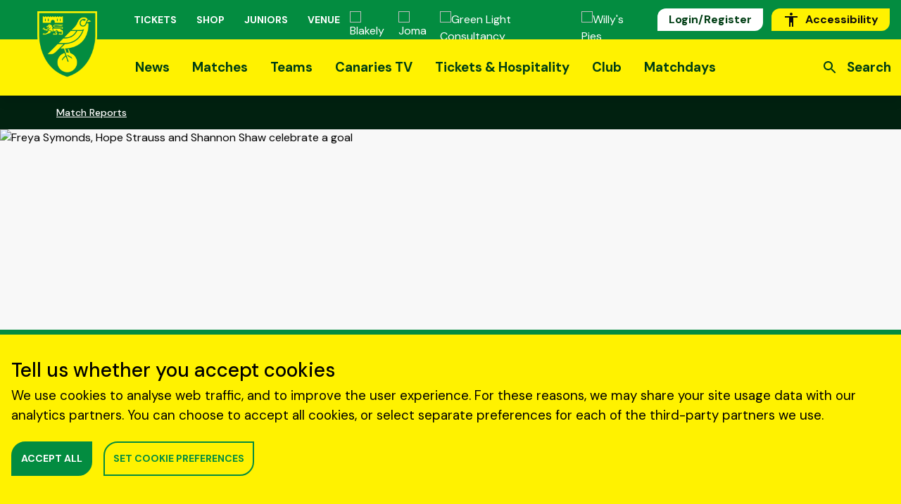

--- FILE ---
content_type: application/javascript; charset=UTF-8
request_url: https://canaries.co.uk/_nuxt/d778422.modern.js
body_size: 6885
content:
!function(){try{var t="undefined"!=typeof window?window:"undefined"!=typeof global?global:"undefined"!=typeof self?self:{},r=(new t.Error).stack;r&&(t._sentryDebugIds=t._sentryDebugIds||{},t._sentryDebugIds[r]="de534cdb-ec91-4757-b254-a2bef719ccb7",t._sentryDebugIdIdentifier="sentry-dbid-de534cdb-ec91-4757-b254-a2bef719ccb7")}catch(t){}}();var _global="undefined"!=typeof window?window:"undefined"!=typeof global?global:"undefined"!=typeof self?self:{};_global.SENTRY_RELEASE={id:"dev"},(window.webpackJsonp=window.webpackJsonp||[]).push([[62],{125:function(t,r,e){"use strict";var n=e(74).f,o=e(42),c=e(29)("toStringTag");t.exports=function(t,r,e){t&&!e&&(t=t.prototype),t&&!o(t,c)&&n(t,c,{configurable:!0,value:r})}},127:function(t,r,e){"use strict";var n=e(106),o=e(26),c=e(589),f=e(45),v=n("Set");t.exports=function(t){return function(t){return f(t)&&"number"==typeof t.size&&o(t.has)&&o(t.keys)}(t)?t:c(t)?new v(t):t}},142:function(t,r,e){"use strict";var n=String;t.exports=function(t){try{return n(t)}catch(t){return"Object"}}},161:function(t,r,e){"use strict";var n=e(187),o=e(66);t.exports=function(t){return n(o(t))}},174:function(t,r,e){"use strict";var n=e(298),o=e(59);t.exports=n(o.proto,"size","get")||function(t){return t.size}},188:function(t,r,e){"use strict";var n=e(284),o=e(214);t.exports=function(t){var r=n(t,"string");return o(r)?r:r+""}},196:function(t,r,e){"use strict";var n,o,c=e(21),f=e(20),v=e(40),l=e(307),d=e(234),h=e(215),x=e(124),w=e(75).get,y=e(308),m=e(309),E=h("native-string-replace",String.prototype.replace),S=RegExp.prototype.exec,R=S,I=f("".charAt),A=f("".indexOf),T=f("".replace),_=f("".slice),O=(o=/b*/g,c(S,n=/a/,"a"),c(S,o,"a"),0!==n.lastIndex||0!==o.lastIndex),C=d.BROKEN_CARET,P=void 0!==/()??/.exec("")[1];(O||P||C||y||m)&&(R=function(t){var r,e,n,o,i,object,f,d=this,h=w(d),y=v(t),m=h.raw;if(m)return m.lastIndex=d.lastIndex,r=c(R,m,y),d.lastIndex=m.lastIndex,r;var L=h.groups,k=C&&d.sticky,j=c(l,d),source=d.source,z=0,D=y;if(k&&(j=T(j,"y",""),-1===A(j,"g")&&(j+="g"),D=_(y,d.lastIndex),d.lastIndex>0&&(!d.multiline||d.multiline&&"\n"!==I(y,d.lastIndex-1))&&(source="(?: "+source+")",D=" "+D,z++),e=new RegExp("^(?:"+source+")",j)),P&&(e=new RegExp("^"+source+"$(?!\\s)",j)),O&&(n=d.lastIndex),o=c(S,k?e:d,D),k?o?(o.input=_(o.input,z),o[0]=_(o[0],z),o.index=d.lastIndex,d.lastIndex+=o[0].length):d.lastIndex=0:O&&o&&(d.lastIndex=d.global?o.index+o[0].length:n),P&&o&&o.length>1&&c(E,o[0],e,(function(){for(i=1;i<arguments.length-2;i++)void 0===arguments[i]&&(o[i]=void 0)})),o&&L)for(o.groups=object=x(null),i=0;i<L.length;i++)object[(f=L[i])[0]]=o[f[1]];return o}),t.exports=R},199:function(t,r,e){"use strict";var n=e(21),o=e(35),c=e(26),f=e(122),v=e(196),l=TypeError;t.exports=function(t,r){var e=t.exec;if(c(e)){var d=n(e,t,r);return null!==d&&o(d),d}if("RegExp"===f(t))return n(v,t,r);throw new l("RegExp#exec called on incompatible receiver")}},215:function(t,r,e){"use strict";var n=e(67),o=e(216);(t.exports=function(t,r){return o[t]||(o[t]=void 0!==r?r:{})})("versions",[]).push({version:"3.35.0",mode:n?"pure":"global",copyright:"© 2014-2023 Denis Pushkarev (zloirock.ru)",license:"https://github.com/zloirock/core-js/blob/v3.35.0/LICENSE",source:"https://github.com/zloirock/core-js"})},216:function(t,r,e){"use strict";var n=e(22),o=e(217),c="__core-js_shared__",f=n[c]||o(c,{});t.exports=f},218:function(t,r,e){"use strict";var n=e(20),o=0,c=Math.random(),f=n(1..toString);t.exports=function(t){return"Symbol("+(void 0===t?"":t)+")_"+f(++o+c,36)}},220:function(t,r,e){"use strict";var n=e(215),o=e(218),c=n("keys");t.exports=function(t){return c[t]||(c[t]=o(t))}},224:function(t,r,e){"use strict";var n=e(95),o=Math.max,c=Math.min;t.exports=function(t,r){var e=n(t);return e<0?o(e+r,0):c(e,r)}},228:function(t,r,e){"use strict";var n=e(106),o=e(105),c=e(29),f=e(34),v=c("species");t.exports=function(t){var r=n(t);f&&r&&!r[v]&&o(r,v,{configurable:!0,get:function(){return this}})}},229:function(t,r,e){"use strict";var n=e(35),o=e(300),c=e(83),f=e(29)("species");t.exports=function(t,r){var e,v=n(t).constructor;return void 0===v||c(e=n(v)[f])?r:o(e)}},231:function(t,r,e){"use strict";var n=TypeError;t.exports=function(t,r){if(t<r)throw new n("Not enough arguments");return t}},234:function(t,r,e){"use strict";e(33),e(449);var n=e(23),o=e(22).RegExp,c=n((function(){var t=o("a","y");return t.lastIndex=2,null!==t.exec("abcd")})),f=c||n((function(){return!o("a","y").sticky})),v=c||n((function(){var t=o("^r","gy");return t.lastIndex=2,null!==t.exec("str")}));t.exports={BROKEN_CARET:v,MISSED_STICKY:f,UNSUPPORTED_Y:c}},237:function(t,r,e){"use strict";var n=e(21),o=e(42),c=e(107),f=e(307),v=RegExp.prototype;t.exports=function(t){var r=t.flags;return void 0!==r||"flags"in v||o(t,"flags")||!c(v,t)?r:n(f,t)}},239:function(t,r,e){"use strict";t.exports="\t\n\v\f\r                　\u2028\u2029\ufeff"},241:function(t,r,e){"use strict";var n=e(20),o=e(95),c=e(40),f=e(66),v=n("".charAt),l=n("".charCodeAt),d=n("".slice),h=function(t){return function(r,e){var n,h,x=c(f(r)),w=o(e),y=x.length;return w<0||w>=y?t?"":void 0:(n=l(x,w))<55296||n>56319||w+1===y||(h=l(x,w+1))<56320||h>57343?t?v(x,w):n:t?d(x,w,w+2):h-56320+(n-55296<<10)+65536}};t.exports={codeAt:h(!1),charAt:h(!0)}},252:function(t,r,e){"use strict";var n=e(7),o=e(22),c=e(21),f=e(34),v=e(574),l=e(126),d=e(366),h=e(165),x=e(141),w=e(94),y=e(575),m=e(84),E=e(368),S=e(371),R=e(577),I=e(188),A=e(42),T=e(97),_=e(45),O=e(214),C=e(124),P=e(107),L=e(144),k=e(223).f,j=e(578),z=e(580).forEach,D=e(228),M=e(105),U=e(74),B=e(160),N=e(581),F=e(75),Y=e(243),W=F.get,V=F.set,$=F.enforce,J=U.f,K=B.f,G=o.RangeError,H=d.ArrayBuffer,Q=H.prototype,X=d.DataView,Z=l.NATIVE_ARRAY_BUFFER_VIEWS,tt=l.TYPED_ARRAY_TAG,et=l.TypedArray,nt=l.TypedArrayPrototype,ot=l.isTypedArray,it="BYTES_PER_ELEMENT",ut="Wrong length",st=function(t,r){M(t,r,{configurable:!0,get:function(){return W(this)[r]}})},ct=function(t){var r;return P(Q,t)||"ArrayBuffer"===(r=T(t))||"SharedArrayBuffer"===r},at=function(t,r){return ot(t)&&!O(r)&&r in t&&y(+r)&&r>=0},ft=function(t,r){return r=I(r),at(t,r)?x(2,t[r]):K(t,r)},pt=function(t,r,e){return r=I(r),!(at(t,r)&&_(e)&&A(e,"value"))||A(e,"get")||A(e,"set")||e.configurable||A(e,"writable")&&!e.writable||A(e,"enumerable")&&!e.enumerable?J(t,r,e):(t[r]=e.value,t)};f?(Z||(B.f=ft,U.f=pt,st(nt,"buffer"),st(nt,"byteOffset"),st(nt,"byteLength"),st(nt,"length")),n({target:"Object",stat:!0,forced:!Z},{getOwnPropertyDescriptor:ft,defineProperty:pt}),t.exports=function(t,r,e){var f=t.match(/\d+/)[0]/8,l=t+(e?"Clamped":"")+"Array",d="get"+t,x="set"+t,y=o[l],I=y,A=I&&I.prototype,T={},O=function(t,r){J(t,r,{get:function(){return function(t,r){var data=W(t);return data.view[d](r*f+data.byteOffset,!0)}(this,r)},set:function(t){return function(t,r,n){var data=W(t);data.view[x](r*f+data.byteOffset,e?R(n):n,!0)}(this,r,t)},enumerable:!0})};Z?v&&(I=r((function(t,data,r,e){return h(t,A),Y(_(data)?ct(data)?void 0!==e?new y(data,S(r,f),e):void 0!==r?new y(data,S(r,f)):new y(data):ot(data)?N(I,data):c(j,I,data):new y(E(data)),t,I)})),L&&L(I,et),z(k(y),(function(t){t in I||w(I,t,y[t])})),I.prototype=A):(I=r((function(t,data,r,e){h(t,A);var n,o,v,l=0,d=0;if(_(data)){if(!ct(data))return ot(data)?N(I,data):c(j,I,data);n=data,d=S(r,f);var x=data.byteLength;if(void 0===e){if(x%f)throw new G(ut);if((o=x-d)<0)throw new G(ut)}else if((o=m(e)*f)+d>x)throw new G(ut);v=o/f}else v=E(data),n=new H(o=v*f);for(V(t,{buffer:n,byteOffset:d,byteLength:o,length:v,view:new X(n)});l<v;)O(t,l++)})),L&&L(I,et),A=I.prototype=C(nt)),A.constructor!==I&&w(A,"constructor",I),$(A).TypedArrayConstructor=I,tt&&w(A,tt,l);var P=I!==y;T[l]=I,n({global:!0,constructor:!0,forced:P,sham:!Z},T),it in I||w(I,it,f),it in A||w(A,it,f),D(l)}):t.exports=function(){}},253:function(t,r,e){"use strict";var n=e(59),o=e(69),c=n.Set,f=n.add;t.exports=function(t){var r=new c;return o(t,(function(t){f(r,t)})),r}},284:function(t,r,e){"use strict";var n=e(21),o=e(45),c=e(214),f=e(108),v=e(428),l=e(29),d=TypeError,h=l("toPrimitive");t.exports=function(input,t){if(!o(input)||c(input))return input;var r,e=f(input,h);if(e){if(void 0===t&&(t="default"),r=n(e,input,t),!o(r)||c(r))return r;throw new d("Can't convert object to primitive value")}return void 0===t&&(t="number"),v(input,t)}},285:function(t,r,e){"use strict";var n=e(286);t.exports=n&&!Symbol.sham&&"symbol"==typeof Symbol.iterator},286:function(t,r,e){"use strict";var n=e(162),o=e(23),c=e(22).String;t.exports=!!Object.getOwnPropertySymbols&&!o((function(){var symbol=Symbol("symbol detection");return!c(symbol)||!(Object(symbol)instanceof Symbol)||!Symbol.sham&&n&&n<41}))},288:function(t,r,e){"use strict";var n=e(34),o=e(23);t.exports=n&&o((function(){return 42!==Object.defineProperty((function(){}),"prototype",{value:42,writable:!1}).prototype}))},29:function(t,r,e){"use strict";var n=e(22),o=e(215),c=e(42),f=e(218),v=e(286),l=e(285),d=n.Symbol,h=o("wks"),x=l?d.for||d:d&&d.withoutSetter||f;t.exports=function(t){return c(h,t)||(h[t]=v&&c(d,t)?d[t]:x("Symbol."+t)),h[t]}},301:function(t,r,e){"use strict";var n,o,c,f,v=e(22),l=e(191),d=e(36),h=e(26),x=e(42),w=e(23),html=e(294),y=e(146),m=e(189),E=e(231),S=e(302),R=e(164),I=v.setImmediate,A=v.clearImmediate,T=v.process,_=v.Dispatch,O=v.Function,C=v.MessageChannel,P=v.String,L=0,k={},j="onreadystatechange";w((function(){n=v.location}));var z=function(t){if(x(k,t)){var r=k[t];delete k[t],r()}},D=function(t){return function(){z(t)}},M=function(t){z(t.data)},U=function(t){v.postMessage(P(t),n.protocol+"//"+n.host)};I&&A||(I=function(t){E(arguments.length,1);var r=h(t)?t:O(t),e=y(arguments,1);return k[++L]=function(){l(r,void 0,e)},o(L),L},A=function(t){delete k[t]},R?o=function(t){T.nextTick(D(t))}:_&&_.now?o=function(t){_.now(D(t))}:C&&!S?(f=(c=new C).port2,c.port1.onmessage=M,o=d(f.postMessage,f)):v.addEventListener&&h(v.postMessage)&&!v.importScripts&&n&&"file:"!==n.protocol&&!w(U)?(o=U,v.addEventListener("message",M,!1)):o=j in m("script")?function(t){html.appendChild(m("script"))[j]=function(){html.removeChild(this),z(t)}}:function(t){setTimeout(D(t),0)}),t.exports={set:I,clear:A}},303:function(t,r,e){"use strict";var n=e(22),o=e(34),c=Object.getOwnPropertyDescriptor;t.exports=function(t){if(!o)return n[t];var r=c(n,t);return r&&r.value}},307:function(t,r,e){"use strict";var n=e(35);t.exports=function(){var t=n(this),r="";return t.hasIndices&&(r+="d"),t.global&&(r+="g"),t.ignoreCase&&(r+="i"),t.multiline&&(r+="m"),t.dotAll&&(r+="s"),t.unicode&&(r+="u"),t.unicodeSets&&(r+="v"),t.sticky&&(r+="y"),r}},308:function(t,r,e){"use strict";var n=e(23),o=e(22).RegExp;t.exports=n((function(){var t=o(".","s");return!(t.dotAll&&t.test("\n")&&"s"===t.flags)}))},309:function(t,r,e){"use strict";var n=e(23),o=e(22).RegExp;t.exports=n((function(){var t=o("(?<a>b)","g");return"b"!==t.exec("b").groups.a||"bc"!=="b".replace(t,"$<a>c")}))},311:function(t,r,e){"use strict";var n=e(20),o=e(66),c=e(40),f=e(239),v=n("".replace),l=RegExp("^["+f+"]+"),d=RegExp("(^|[^"+f+"])["+f+"]+$"),h=function(t){return function(r){var e=c(o(r));return 1&t&&(e=v(e,l,"")),2&t&&(e=v(e,d,"$1")),e}};t.exports={start:h(1),end:h(2),trim:h(3)}},313:function(t,r,e){"use strict";var n=e(23),o=e(29),c=e(34),f=e(67),v=o("iterator");t.exports=!n((function(){var t=new URL("b?a=1&b=2&c=3","http://a"),r=t.searchParams,e=new URLSearchParams("a=1&a=2&b=3"),n="";return t.pathname="c%20d",r.forEach((function(t,e){r.delete("b"),n+=e+t})),e.delete("a",2),e.delete("b",void 0),f&&(!t.toJSON||!e.has("a",1)||e.has("a",2)||!e.has("a",void 0)||e.has("b"))||!r.size&&(f||!c)||!r.sort||"http://a/c%20d?a=1&c=3"!==t.href||"3"!==r.get("c")||"a=1"!==String(new URLSearchParams("?a=1"))||!r[v]||"a"!==new URL("https://a@b").username||"b"!==new URLSearchParams(new URLSearchParams("a=b")).get("a")||"xn--e1aybc"!==new URL("http://тест").host||"#%D0%B1"!==new URL("http://a#б").hash||"a1c3"!==n||"x"!==new URL("http://x",void 0).host}))},368:function(t,r,e){"use strict";var n=e(95),o=e(84),c=RangeError;t.exports=function(t){if(void 0===t)return 0;var r=n(t),e=o(r);if(r!==e)throw new c("Wrong length or index");return e}},371:function(t,r,e){"use strict";var n=e(576),o=RangeError;t.exports=function(t,r){var e=n(t);if(e%r)throw new o("Wrong offset");return e}},372:function(t,r,e){"use strict";var n=e(284),o=TypeError;t.exports=function(t){var r=n(t,"number");if("number"==typeof r)throw new o("Can't convert number to bigint");return BigInt(r)}},40:function(t,r,e){"use strict";var n=e(97),o=String;t.exports=function(t){if("Symbol"===n(t))throw new TypeError("Cannot convert a Symbol value to a string");return o(t)}},429:function(t,r,e){"use strict";var n=e(22),o=e(26),c=n.WeakMap;t.exports=o(c)&&/native code/.test(String(c))},437:function(t,r,e){"use strict";var n={};n[e(29)("toStringTag")]="z",t.exports="[object z]"===String(n)},455:function(t,r,e){"use strict";var n=e(163).PROPER,o=e(23),c=e(239);t.exports=function(t){return o((function(){return!!c[t]()||"​᠎"!=="​᠎"[t]()||n&&c[t].name!==t}))}},462:function(t,r,e){"use strict";var n=e(20),o=2147483647,c=/[^\0-\u007E]/,f=/[.\u3002\uFF0E\uFF61]/g,v="Overflow: input needs wider integers to process",l=RangeError,d=n(f.exec),h=Math.floor,x=String.fromCharCode,w=n("".charCodeAt),y=n([].join),m=n([].push),E=n("".replace),S=n("".split),R=n("".toLowerCase),I=function(t){return t+22+75*(t<26)},A=function(t,r,e){var n=0;for(t=e?h(t/700):t>>1,t+=h(t/r);t>455;)t=h(t/35),n+=36;return h(n+36*t/(t+38))},T=function(input){var output=[];input=function(t){for(var output=[],r=0,e=t.length;r<e;){var n=w(t,r++);if(n>=55296&&n<=56319&&r<e){var o=w(t,r++);56320==(64512&o)?m(output,((1023&n)<<10)+(1023&o)+65536):(m(output,n),r--)}else m(output,n)}return output}(input);var i,t,r=input.length,e=128,n=0,c=72;for(i=0;i<input.length;i++)(t=input[i])<128&&m(output,x(t));var f=output.length,d=f;for(f&&m(output,"-");d<r;){var E=o;for(i=0;i<input.length;i++)(t=input[i])>=e&&t<E&&(E=t);var S=d+1;if(E-e>h((o-n)/S))throw new l(v);for(n+=(E-e)*S,e=E,i=0;i<input.length;i++){if((t=input[i])<e&&++n>o)throw new l(v);if(t===e){for(var q=n,R=36;;){var T=R<=c?1:R>=c+26?26:R-c;if(q<T)break;var _=q-T,O=36-T;m(output,x(I(T+_%O))),q=h(_/O),R+=36}m(output,x(I(q))),c=A(n,S,d===f),n=0,d++}}n++,e++}return y(output,"")};t.exports=function(input){var i,label,t=[],r=S(E(R(input),f,"."),".");for(i=0;i<r.length;i++)label=r[i],m(t,d(c,label)?"xn--"+T(label):label);return y(t,".")}},468:function(t,r,e){"use strict";t.exports=Object.is||function(t,r){return t===r?0!==t||1/t==1/r:t!=t&&r!=r}},550:function(t,r,e){"use strict";t.exports=function(t,r){return t===r||t!=t&&r!=r}},57:function(t,r,e){"use strict";var n=e(66),o=Object;t.exports=function(t){return o(n(t))}},574:function(t,r,e){"use strict";var n=e(22),o=e(23),c=e(306),f=e(126).NATIVE_ARRAY_BUFFER_VIEWS,v=n.ArrayBuffer,l=n.Int8Array;t.exports=!f||!o((function(){l(1)}))||!o((function(){new l(-1)}))||!c((function(t){new l,new l(null),new l(1.5),new l(t)}),!0)||o((function(){return 1!==new l(new v(2),1,void 0).length}))},576:function(t,r,e){"use strict";var n=e(95),o=RangeError;t.exports=function(t){var r=n(t);if(r<0)throw new o("The argument can't be less than 0");return r}},577:function(t,r,e){"use strict";var n=Math.round;t.exports=function(t){var r=n(t);return r<0?0:r>255?255:255&r}},578:function(t,r,e){"use strict";var n=e(36),o=e(21),c=e(300),f=e(57),v=e(58),l=e(194),d=e(168),h=e(232),x=e(579),w=e(126).aTypedArrayConstructor,y=e(372);t.exports=function(source){var i,t,r,e,m,E,S,R,I=c(this),A=f(source),T=arguments.length,_=T>1?arguments[1]:void 0,O=void 0!==_,C=d(A);if(C&&!h(C))for(R=(S=l(A,C)).next,A=[];!(E=o(R,S)).done;)A.push(E.value);for(O&&T>2&&(_=n(_,arguments[2])),t=v(A),r=new(w(I))(t),e=x(r),i=0;t>i;i++)m=O?_(A[i],i):A[i],r[i]=e?y(m):+m;return r}},59:function(t,r,e){"use strict";var n=e(20),o=Set.prototype;t.exports={Set:Set,add:n(o.add),has:n(o.has),remove:n(o.delete),proto:o}},590:function(t,r,e){"use strict";var n=e(48),o=e(59),c=e(253),f=e(174),v=e(128),l=e(69),d=e(110),h=o.has,x=o.remove;t.exports=function(t){var r=n(this),e=v(t),o=c(r);return f(r)<=e.size?l(r,(function(t){e.includes(t)&&x(o,t)})):d(e.getIterator(),(function(t){h(r,t)&&x(o,t)})),o}},596:function(t,r,e){"use strict";var n=e(48),o=e(59),c=e(174),f=e(128),v=e(69),l=e(110),d=o.Set,h=o.add,x=o.has;t.exports=function(t){var r=n(this),e=f(t),o=new d;return c(r)>e.size?l(e.getIterator(),(function(t){x(r,t)&&h(o,t)})):v(r,(function(t){e.includes(t)&&h(o,t)})),o}},598:function(t,r,e){"use strict";var n=e(48),o=e(59).has,c=e(174),f=e(128),v=e(69),l=e(110),d=e(195);t.exports=function(t){var r=n(this),e=f(t);if(c(r)<=e.size)return!1!==v(r,(function(t){if(e.includes(t))return!1}),!0);var h=e.getIterator();return!1!==l(h,(function(t){if(o(r,t))return d(h,"normal",!1)}))}},600:function(t,r,e){"use strict";var n=e(48),o=e(174),c=e(69),f=e(128);t.exports=function(t){var r=n(this),e=f(t);return!(o(r)>e.size)&&!1!==c(r,(function(t){if(!e.includes(t))return!1}),!0)}},602:function(t,r,e){"use strict";var n=e(48),o=e(59).has,c=e(174),f=e(128),v=e(110),l=e(195);t.exports=function(t){var r=n(this),e=f(t);if(c(r)<e.size)return!1;var d=e.getIterator();return!1!==v(d,(function(t){if(!o(r,t))return l(d,"normal",!1)}))}},608:function(t,r,e){"use strict";var n=e(48),o=e(59),c=e(253),f=e(128),v=e(110),l=o.add,d=o.has,h=o.remove;t.exports=function(t){var r=n(this),e=f(t).getIterator(),o=c(r);return v(e,(function(t){d(r,t)?h(o,t):l(o,t)})),o}},610:function(t,r,e){"use strict";var n=e(48),o=e(59).add,c=e(253),f=e(128),v=e(110);t.exports=function(t){var r=n(this),e=f(t).getIterator(),l=c(r);return v(e,(function(t){o(l,t)})),l}},66:function(t,r,e){"use strict";var n=e(83),o=TypeError;t.exports=function(t){if(n(t))throw new o("Can't call method on "+t);return t}},69:function(t,r,e){"use strict";var n=e(20),o=e(110),c=e(59),f=c.Set,v=c.proto,l=n(v.forEach),d=n(v.keys),h=d(new f).next;t.exports=function(t,r,e){return e?o({iterator:d(t),next:h},r):l(t,r)}},84:function(t,r,e){"use strict";var n=e(95),o=Math.min;t.exports=function(t){return t>0?o(n(t),9007199254740991):0}},95:function(t,r,e){"use strict";var n=e(431);t.exports=function(t){var r=+t;return r!=r||0===r?0:n(r)}}}]);

--- FILE ---
content_type: application/javascript; charset=UTF-8
request_url: https://canaries.co.uk/_nuxt/43496fa.modern.js
body_size: 2968
content:
!function(){try{var t="undefined"!=typeof window?window:"undefined"!=typeof global?global:"undefined"!=typeof self?self:{},e=(new t.Error).stack;e&&(t._sentryDebugIds=t._sentryDebugIds||{},t._sentryDebugIds[e]="dc68b39e-9642-4656-921c-328d19ae2ea8",t._sentryDebugIdIdentifier="sentry-dbid-dc68b39e-9642-4656-921c-328d19ae2ea8")}catch(t){}}();var _global="undefined"!=typeof window?window:"undefined"!=typeof global?global:"undefined"!=typeof self?self:{};_global.SENTRY_RELEASE={id:"dev"},(window.webpackJsonp=window.webpackJsonp||[]).push([[145,4],{712:function(t,e,n){"use strict";n.r(e);n(39),n(18),n(120),n(33),n(44),n(212),n(19),n(138),n(139),n(93);var r={name:"OImage",props:{ratio:{type:String,default:"16:9"},src:{type:String,required:!0},fallbackSrc:String,alt:{type:String,required:!0},lazy:{type:Boolean,default:!0}},data:()=>({useFallbackSrc:!1}),computed:{paddingBottom(){var t=this.ratio.split(":");return t[1]/t[0]*100},computedSrc(){return this.fallbackSrc&&this.useFallbackSrc||!this.src?this.fallbackSrc:this.src},computedSrcset(){if(this.src.includes("media-cdn.incrowdsports.com")){var t=["320","360","640","720","960","1280","1440","1920"];return t.reduce(((e,n,r)=>{var o=r===t.length-1,l=new URL(this.src),c=new URLSearchParams(l.search);return c.append("width",n),l.search=c,e+"".concat(o?this.src:l.href," ").concat(n,"w,")}),"")}}}},o=n(11),component=Object(o.a)(r,(function(){var t=this,e=t._self._c;return e("div",{staticClass:"relative",style:"padding-bottom: ".concat(t.paddingBottom,"%;")},[e("img",{staticClass:"absolute object-contain h-full w-full",attrs:{src:t.computedSrc,srcset:t.computedSrcset,sizes:"100vw",alt:t.alt,loading:t.lazy?"lazy":"eager"},on:{click:function(e){return t.$emit("click")},error:function(e){t.$emit("error"),t.useFallbackSrc=!0}}})])}),[],!1,null,null,null);e.default=component.exports},775:function(t,e,n){var content=n(854);content.__esModule&&(content=content.default),"string"==typeof content&&(content=[[t.i,content,""]]),content.locals&&(t.exports=content.locals);(0,n(137).default)("71c08046",content,!0,{sourceMap:!1})},853:function(t,e,n){"use strict";n(775)},854:function(t,e,n){var r=n(136)((function(i){return i[1]}));r.push([t.i,".o-hamburger[data-v-a8494410]{height:12px;position:relative;transform:rotate(0deg);width:20px}.o-hamburger span[data-v-a8494410]{display:block;height:20%;left:0;opacity:1;position:absolute;transform:rotate(0deg);transform-origin:left center;transition:.25s ease-in-out;width:100%}.o-hamburger span[data-v-a8494410]:first-child{top:0}.o-hamburger span[data-v-a8494410]:nth-child(2){top:40%}.o-hamburger span[data-v-a8494410]:nth-child(3){top:80%}.o-hamburger-active span[data-v-a8494410]:first-child{left:2px;top:0;transform:rotate(45deg)}.o-hamburger-active span[data-v-a8494410]:nth-child(2){opacity:0;width:0}.o-hamburger-active span[data-v-a8494410]:nth-child(3){left:2px;top:14px;transform:rotate(-45deg)}",""]),r.locals={},t.exports=r},917:function(t,e,n){"use strict";n.r(e);n(55),n(18),n(28),n(19);var r=n(712),o=n(102),l=(n(39),{name:"OHamburger",props:{active:{type:Boolean,default:!1},color:{validator:t=>["black","white","primary","primary-brand","secondary"].includes(t),default:"white"}}}),c=(n(853),n(11)),d=Object(c.a)(l,(function(){var t=this,e=t._self._c;return e("div",{class:[{"o-hamburger-active":t.active},"o-hamburger"]},t._l(3,(function(n){return e("span",{key:n,class:{"bg-white":"white"===t.color,"bg-mono-900":"black"===t.color,"bg-primary":"primary"===t.color,"bg-primary-brand":"primary-brand"===t.color,"bg-secondary":"secondary"===t.color}})})),0)}),[],!1,null,"a8494410",null).exports,h=n(103),f={name:"LowerNavMobile",components:{OImage:r.default,OButton:o.default,PageButton:()=>({component:new Promise((t=>{setTimeout((()=>{t(n.e(166).then(n.bind(null,998)))}),200)}))}),Hamburger:d,SearchBar:()=>({component:new Promise((t=>{setTimeout((()=>{t(n.e(176).then(n.bind(null,806)))}),200)}))}),SocialIcons:()=>({component:new Promise((t=>{setTimeout((()=>{t(n.e(163).then(n.bind(null,999)))}),200)}))}),ListDropdown:()=>({component:new Promise((t=>{setTimeout((()=>{t(n.e(143).then(n.bind(null,922)))}),200)}))})},props:{navChildBooleans:{type:Array,required:!0},logo:{type:Object,required:!0},secondarySponsors:Array,active:{type:Boolean,default:!0},menu:{type:Array},streamTemplate:Boolean,isSubSection:Boolean},computed:{user(){return this.$store.getters["auth/user"]},logoPath(){if(this.isSubSection){var t,e=null===(t=this.$route.params)||void 0===t||null===(t=t.pathMatch)||void 0===t?void 0:t.split("/").filter((s=>""!==s))[0];return this.formatPath(e)}return"/"},articles(){var t;return(null===(t=this.$store.getters["articles/articles"])||void 0===t?void 0:t.pages)||[]}},methods:{formatPath:t=>"/"===(null==t?void 0:t.charAt(0))?t:"/".concat(t),handleClick(link){var t=this.formatPath(link).split("/").pop(),e=this.articles.find((article=>article.slug===t));((null==e?void 0:e.blocked)||!1)&&!this.user?this.$store.dispatch("auth/openModal",this.formatPath(link)):this.$router.push(this.formatPath(link)),this.$emit("click")},getLinkTarget:h.b}},m=Object(c.a)(f,(function(){var t=this,e=t._self._c;return e("div",{class:{"fixed top-12 sm:top-14 bottom-0 left-0 right-0 z-10 flex flex-col max-w-screen":t.active}},[e("div",{staticClass:"flex justify-between items-center bg-secondary h-16 shadow-black-20"},[e("div",{class:[{"":t.active,"":!t.active},"w-9 z-1 transition-all duration-200 ease-in-out ml-4"]},[e("NuxtLink",{attrs:{to:t.logoPath}},[e("OImage",{staticClass:"cursor-pointer",attrs:{ratio:"1:1",src:t.logo.src,alt:t.logo.alt},on:{click:function(e){return t.$emit("logo-click")}}})],1)],1),t._v(" "),e("OButton",{attrs:{color:"transparent"},on:{click:function(e){return t.$emit("toggle")}}},[e("Hamburger",{attrs:{color:"primary-brand",active:t.active}})],1)],1),t._v(" "),e("div",{directives:[{name:"show",rawName:"v-show",value:t.active,expression:"active"}],staticClass:"flex-1 bg-white flex flex-col overflow-y-auto"},[e("div",{staticClass:"flex justify-end w-full h-16 bg-secondary",staticStyle:{"min-height":"4rem"}},[t.streamTemplate?t._e():e("SearchBar",{attrs:{initialActive:!0,closeable:!1,size:"small"},on:{search:function(e){return t.$emit("search",e)}}})],1),t._v(" "),e("div",{staticClass:"rounded-br-2xl overflow-y-auto bg-secondary mb-auto pb-3"},t._l(t.navChildBooleans,(function(n,r){var o,l;return e("div",{key:"nav-label-".concat(r)},[n?[e("ListDropdown",{scopedSlots:t._u([{key:"label",fn:function(){return[t._t("nav-label-".concat(r+1))]},proxy:!0},{key:"content",fn:function(){return[t._t("nav-dropdown-content-".concat(r+1))]},proxy:!0}],null,!0)})]:[e("OButton",{staticClass:"h-10 w-full px-4 focus:outline-none hover:bg-secondary-dark text-primary-brand",attrs:{color:"secondary",shape:"sharp"},on:{click:function(e){return t.$emit("close-mobile-menu")}}},[null!==(o=t.menu[r])&&void 0!==o&&null!==(o=o.link)&&void 0!==o&&o.startsWith("http")?e("a",{key:"mobiles-navigation-external-link-".concat(r),staticClass:"flex items-center h-full w-full text-headline-3 font-step-3",attrs:{href:t.menu[r].link,target:t.getLinkTarget(t.menu[r].link)}},[t._t("nav-label-".concat(r+1))],2):null!==(l=t.menu[r])&&void 0!==l&&l.link?e("div",{class:[{"pointer-events-none":"/club"===t.menu[r].link},"flex items-center h-full w-full text-headline-3 font-step-3"],attrs:{event:"/club"===t.menu[r].link?"":"click"},on:{click:function(e){var n;return t.handleClick(null===(n=t.menu[r])||void 0===n?void 0:n.link)}}},[t._t("nav-label-".concat(r+1))],2):t._e()])]],2)})),0),t._v(" "),e("div",{staticClass:"w-full p-4 bg-white"},[e("SocialIcons",{attrs:{isSubSection:t.isSubSection}}),t._v(" "),t.user&&t.user.firstName?e("PageButton",{staticClass:"w-full",on:{click:function(e){t.$emit("toggle",t.index),t.$router.push("/account")}}},[t._v("\n\t\t\t\tHi "+t._s(t.user.firstName)+"\n\t\t\t")]):e("PageButton",{staticClass:"w-full uppercase",on:{click:function(e){t.$emit("toggle",t.index),t.$router.push("/login")}}},[t._v("\n\t\t\t\tLogin/Register\n\t\t\t")]),t._v(" "),e("PageButton",{staticClass:"w-full uppercase mt-2",attrs:{color:"secondary"},on:{click:function(e){return t.$emit("accessibility-click")}}},[t._v("\n\t\t\t\tAccessibility\n\t\t\t")])],1)])])}),[],!1,null,null,null);e.default=m.exports}}]);

--- FILE ---
content_type: application/javascript; charset=UTF-8
request_url: https://canaries.co.uk/_nuxt/c5b70fd.modern.js
body_size: 4223
content:
!function(){try{var t="undefined"!=typeof window?window:"undefined"!=typeof global?global:"undefined"!=typeof self?self:{},e=(new t.Error).stack;e&&(t._sentryDebugIds=t._sentryDebugIds||{},t._sentryDebugIds[e]="58de2758-0413-488a-8028-b902d06f0155",t._sentryDebugIdIdentifier="sentry-dbid-58de2758-0413-488a-8028-b902d06f0155")}catch(t){}}();var _global="undefined"!=typeof window?window:"undefined"!=typeof global?global:"undefined"!=typeof self?self:{};_global.SENTRY_RELEASE={id:"dev"},(window.webpackJsonp=window.webpackJsonp||[]).push([[28,20,30,152,187,189],{640:function(t,e,n){var content=n(643);content.__esModule&&(content=content.default),"string"==typeof content&&(content=[[t.i,content,""]]),content.locals&&(t.exports=content.locals);(0,n(137).default)("15d147f2",content,!0,{sourceMap:!1})},641:function(t,e,n){"use strict";n.r(e);n(18),n(28),n(19);var r={name:"ODivider",components:{OButton:()=>Promise.resolve().then(n.bind(null,102))},props:{color:{validator:t=>-1!==["primary","secondary","black","white","mono-300"].indexOf(t),default:"primary"},buttonColor:{validator:t=>-1!==["primary","secondary"].indexOf(t),default:"primary"},buttonShape:{validator:t=>-1!==["sharp","rounded","rounded-full","leaf"].indexOf(t),default:"sharp"},buttonSize:{validator:t=>-1!==["large","medium","small"].indexOf(t),default:"medium"},numOfButtons:{type:Number,default:0},align:{validator:t=>-1!==["start","center","end"].indexOf(t),default:"center"},gradient:{type:Boolean,default:!1}}},o=n(11),component=Object(o.a)(r,(function(){var t=this,e=t._self._c;return e("div",{class:[{"justify-start":"start"===t.align,"justify-center":"center"===t.align,"justify-end":"end"===t.align},"flex relative"]},[e("hr",{class:[{"bg-primary":"primary"===t.color&&!t.gradient,"bg-secondary":"secondary"===t.color&&!t.gradient,"bg-black":"black"===t.color&&!t.gradient,"bg-white":"white"===t.color&&!t.gradient,"from-primary via-primary to-transparent":t.gradient&&"start"===t.align&&"primary"===t.color,"from-transparent via-primary to-transparent":t.gradient&&"center"===t.align&&"primary"===t.color,"from-transparent via-primary to-primary":t.gradient&&"end"===t.align&&"primary"===t.color,"from-secondary via-secondary to-transparent":t.gradient&&"start"===t.align&&"secondary"===t.color,"from-transparent via-secondary to-transparent":t.gradient&&"center"===t.align&&"secondary"===t.color,"from-transparent via-secondary to-secondary":t.gradient&&"end"===t.align&&"secondary"===t.color,"from-black via-black to-transparent":t.gradient&&"start"===t.align&&"black"===t.color,"from-transparent via-black to-transparent":t.gradient&&"center"===t.align&&"black"===t.color,"from-transparent via-black to-black":t.gradient&&"end"===t.align&&"black"===t.color,"from-white via-white to-transparent":t.gradient&&"start"===t.align&&"white"===t.color,"from-transparent via-white to-transparent":t.gradient&&"center"===t.align&&"white"===t.color,"from-transparent via-white to-white":t.gradient&&"end"===t.align&&"white"===t.color,"from-mono-300 via-mono-300 to-transparent":t.gradient&&"start"===t.align&&"mono-300"===t.color,"from-transparent via-mono-300 to-transparent":t.gradient&&"center"===t.align&&"mono-300"===t.color,"from-transparent via-mono-300 to-mono-300":t.gradient&&"end"===t.align&&"mono-300"===t.color},"h-0.5 absolute self-center w-full bg-gradient-to-r border-0"]}),t._v(" "),t.numOfButtons?e("div",{staticClass:"space-x-2 z-1 flex"},t._l(t.numOfButtons,(function(n){return e("OButton",{key:n,attrs:{color:t.buttonColor,shape:t.buttonShape,size:t.buttonSize},on:{click:function(e){return t.$emit("click",n-1)}}},[t._t(n)],2)})),1):e("div",{staticClass:"z-1"},[t._t("default")],2)])}),[],!1,null,null,null);e.default=component.exports},642:function(t,e,n){"use strict";n(640)},643:function(t,e,n){var r=n(136)((function(i){return i[1]}));r.push([t.i,".o-spinner[data-v-6e877537]{animation:spin-6e877537 1s ease-in-out infinite;border-color:#038c40 #d8d8d8 #d8d8d8;border-radius:9999px;flex-shrink:0}@keyframes spin-6e877537{0%{transform:rotate(0deg)}to{transform:rotate(1turn)}}",""]),r.locals={},t.exports=r},644:function(t,e,n){"use strict";n.r(e);var r={name:"OSpinner",props:{size:{type:String,default:"80"}}},o=(n(642),n(11)),component=Object(o.a)(r,(function(){var t=this;return(0,t._self._c)("div",{staticClass:"o-spinner",style:"width: ".concat(t.size,"px; height: ").concat(t.size,"px; border-width: ").concat(t.size/10,"px;")})}),[],!1,null,"6e877537",null);e.default=component.exports},649:function(t,e,n){"use strict";n.d(e,"a",(function(){return r}));async function r(t){try{return await fetch(`https://ctr${"prod"===globalThis.incrowd.env?"":"-stage"}.incrowdsports.com/v1/${globalThis.incrowd.clientId}/events`,{method:"POST",body:JSON.stringify({events:t}),headers:{"Content-type":"application/json; charset=UTF-8","X-API-KEY":globalThis.incrowd["ic-tracking"].apiKey,"X-REALM":globalThis.incrowd["ic-tracking"].realmId,"X-APP-ID":globalThis.incrowd["ic-tracking"].appId}})}catch(t){console.warn(t)}}},677:function(t,e,n){var content=n(718);content.__esModule&&(content=content.default),"string"==typeof content&&(content=[[t.i,content,""]]),content.locals&&(t.exports=content.locals);(0,n(137).default)("7f76be5e",content,!0,{sourceMap:!1})},682:function(t,e,n){"use strict";n.r(e);var r=n(1),o=(n(28),n(416)),l={name:"OVideo",inject:{streamConfig:{default:void 0},accessToken:{default:void 0},trackVideoStop:{default:void 0},clientId:{default:void 0},gateway:{default:!1}},props:{sourceSystem:{type:String,default:"STREAM"},sourceSystemId:String,link:String,mediaType:{type:String,default:"Video"}},data:()=>({id:null,trackingData:null,player:null}),watch:{sourceSystem(){this.init()},sourceSystemId(){this.init()}},mounted(){this.init()},beforeDestroy(){this.onPlayerPlayEnd(!0),"STREAM"===this.sourceSystem&&this.sourceSystemId&&window.kWidget&&window.kWidget.destroy(this.id)},methods:{init(){this.sourceSystemId&&(this.id=this.id||Object(o.a)(),"STREAM"===this.sourceSystem?this.initStream():"YOUTUBE"===this.sourceSystem&&this.initYouTube())},initStream(){window.kWidget?(window.kWidget.destroy(this.id),this.$nextTick((()=>{this.embedStream()}))):this.loadStreamScript()},loadStreamScript(){var{partnerId:t,uiConfId:e}=this.streamConfig,script=document.createElement("script");script.src="https://open.http.mp.streamamg.com/p/".concat(t,"/sp/").concat(t,"00/embedIframeJs/uiconf_id/").concat(e,"/partner_id/").concat(t),document.body.appendChild(script),script.onload=()=>{this.embedStream()}},embedStream(){var t=this;return Object(r.a)((function*(){if(window.kWidget){var e=t.streamConfig.authUrl?yield t.fetchKSession():null,n=t.gateway?e.data:null==e?void 0:e.KSession;t.trackingData={content_provider:"Stream",content_id:t.sourceSystemId,content_type:t.mediaType},window.kWidget.embed({targetId:t.id,wid:"_".concat(t.streamConfig.partnerId),uiconf_id:t.streamConfig.uiConfId,entry_id:t.sourceSystemId,flashvars:n?{ks:n}:null,readyCallback:n=>{t.player=document.getElementById(n),t.player.kBind("mediaLoaded",(()=>{var e=t.player.evaluate("{mediaProxy.entry}");t.trackingData.content_length=Math.round(e.duration),t.trackingData.content_name=e.name})),t.player.kBind("firstPlay",(()=>{t.trackingData.content_start_time=Math.round(t.player.evaluate("{video.player.currentTime}")),t.trackingData.start_timestamp=(new Date).toISOString()})),t.player.kBind("playerPlayed",(()=>{t.gateway&&"fail"===(null==e?void 0:e.status)?(t.player.sendNotification("doStop"),t.$emit("k-session-error",e)):(null==e?void 0:e.Status)>-1&&(t.player.sendNotification("doStop"),t.$emit("k-session-error",e.Status))})),t.player.kBind("playerPlayEnd",(()=>{t.onPlayerPlayEnd()}))}})}}))()},onPlayerPlayEnd(){var t,e,n=arguments.length>0&&void 0!==arguments[0]&&arguments[0];if(this.trackVideoStop&&this.trackingData&&void 0!==this.trackingData.content_start_time&&this.player){var r=null===(t=(e=this.player).getCurrentTime)||void 0===t?void 0:t.call(e);0===r||r||(r=Math.round(this.player.evaluate("{video.player.currentTime}"))),n&&0===r||(this.trackingData.content_end_time=this.endTime(r,this.trackingData.content_length),this.trackingData.end_timestamp=(new Date).toISOString(),this.trackVideoStop(this.trackingData))}},endTime:(t,e)=>Math.round(t>0?t:e),fetchKSession(){var t=this;return Object(r.a)((function*(){try{var e="",n={};t.gateway?(t.accessToken&&(n.headers={Authorization:"Bearer ".concat(t.accessToken)}),e="".concat(t.streamConfig.authUrl,"/").concat(t.clientId,"/session/").concat(t.sourceSystemId)):(e="".concat(t.streamConfig.authUrl,"/?entryid=").concat(t.sourceSystemId),t.accessToken&&(e+="&apijwttoken=".concat(t.accessToken,"&apisessionid=").concat(t.accessToken)));var r=yield fetch(e,n);return yield r.json()}catch(t){console.error(t)}}))()},initYouTube(){window.YT?(this.player&&this.player.destroy(),this.$nextTick((()=>{this.embedYouTube()}))):this.loadYouTubeScript()},loadYouTubeScript(){var script=document.createElement("script");script.src="https://www.youtube.com/iframe_api",document.body.appendChild(script),script.onload=()=>{window.YT.ready(this.embedYouTube)}},embedYouTube(){window.YT&&(this.trackingData={content_provider:"YouTube",content_id:this.sourceSystemId,content_type:this.mediaType,content_start_time:0},this.player=new window.YT.Player(this.id,{videoId:this.sourceSystemId,playerVars:{playsinline:1},events:{onReady:this.onYouTubeReady,onStateChange:this.onYouTubeStateChange}}))},onYouTubeReady(){this.trackingData=this.trackingData||{},this.trackingData.content_length=this.player.getDuration(),this.trackingData.content_name=this.player.getVideoData().title},onYouTubeStateChange(t){t.data===window.YT.PlayerState.UNSTARTED&&(this.trackingData=this.trackingData||{},this.trackingData.start_timestamp=(new Date).toISOString()),t.data===window.YT.PlayerState.ENDED&&this.onPlayerPlayEnd()}}},d=l,c=n(11),component=Object(c.a)(d,(function(){var t=this,e=t._self._c;return e("div",{staticClass:"relative bg-mono-100",staticStyle:{"padding-bottom":"56.25%"}},[e("div",{staticClass:"absolute inset-0 w-full h-full",attrs:{id:t.id}},["MEDIA"===t.sourceSystem?e("video",{staticClass:"h-full w-full",attrs:{controls:"",src:t.link}}):t._e()])])}),[],!1,null,null,null);e.default=component.exports},715:function(t,e,n){var content=n(739);content.__esModule&&(content=content.default),"string"==typeof content&&(content=[[t.i,content,""]]),content.locals&&(t.exports=content.locals);(0,n(137).default)("42848887",content,!0,{sourceMap:!1})},716:function(t,e,n){var content=n(741);content.__esModule&&(content=content.default),"string"==typeof content&&(content=[[t.i,content,""]]),content.locals&&(t.exports=content.locals);(0,n(137).default)("2b8dfafd",content,!0,{sourceMap:!1})},717:function(t,e,n){"use strict";n(677)},718:function(t,e,n){var r=n(136)((function(i){return i[1]}));r.push([t.i,".o-float-box-arrow[data-v-4620ead9]{border-bottom-width:8px;border-left-width:8px;border-right-width:8px;border-style:solid;filter:drop-shadow(0 -2px 2px rgb(155,155,155,.5))}.o-float-box-arrow-white[data-v-4620ead9]{border-color:transparent transparent #fff}.o-float-box-arrow-primary[data-v-4620ead9]{border-color:transparent transparent #038c40}",""]),r.locals={},t.exports=r},729:function(t,e,n){"use strict";n.r(e);var r={name:"OFloatBox",props:{arrow:{type:Boolean,default:!1},align:{type:String,default:"left"},position:{type:String,default:"bottom"},color:{type:String,default:"white"}}},o=(n(717),n(11)),component=Object(o.a)(r,(function(){var t=this,e=t._self._c;return e("div",{class:[{flex:t.arrow,"flex-col-reverse bottom-0":"top"===t.position,"flex-col":"bottom"===t.position},"absolute"]},[t.arrow?[e("div",{class:[{"justify-end":"right"===t.align,"justify-center":"center"===t.align},"px-2 flex"]},[e("div",{class:[{"transform rotate-180":"top"===t.position,"o-float-box-arrow-white":"white"===t.color,"o-float-box-arrow-primary":"primary"===t.color},"o-float-box-arrow"]})])]:t._e(),t._v(" "),e("div",{class:[{"bg-white":"white"===t.color,"bg-primary":"primary"===t.color},"shadow-50"]},[t._t("default")],2)],2)}),[],!1,null,"4620ead9",null);e.default=component.exports},738:function(t,e,n){"use strict";n(715)},739:function(t,e,n){var r=n(136)((function(i){return i[1]}));r.push([t.i,"*[data-v-14d46e3a]{backface-visibility:hidden;perspective:1000px;transform:translateZ(0);will-change:height}",""]),r.locals={},t.exports=r},740:function(t,e,n){"use strict";n(716)},741:function(t,e,n){var r=n(136)((function(i){return i[1]}));r.push([t.i,".expand-enter-active,.expand-leave-active{overflow:hidden;transition:height .15s ease-in-out}.expand-enter,.expand-leave-to{height:0}",""]),r.locals={},t.exports=r},754:function(t,e,n){"use strict";n(18),n(28),n(19);var r={name:"OBreadcrumbs",components:{OIcon:()=>Promise.resolve().then(n.bind(null,182))},props:{color:{validator:t=>-1!==["primary","white"].indexOf(t),default:"primary"},items:{type:Array,required:!0}}},o=n(11),component=Object(o.a)(r,(function(){var t=this,e=t._self._c;return e("div",{staticClass:"flex flex-wrap"},t._l(t.items,(function(n,r){return e("div",{key:n,class:[{"hidden md:flex":r<t.items.length-1,"text-primary":"primary"===t.color,"text-white":"white"===t.color},"flex items-center"]},[r>0?[e("OIcon",{staticClass:"mx-5",attrs:{name:"chevron_right",color:t.color}})]:t._e(),t._v(" "),e("p",{staticClass:"underline text-caption font-step-2 cursor-pointer",on:{click:function(e){return t.$emit("click",r)}}},[t._v("\n\t\t\t"+t._s(n)+"\n\t\t")])],2)})),0)}),[],!1,null,null,null);e.a=component.exports},809:function(t,e,n){"use strict";n.r(e);var r={name:"TransitionExpand",functional:!0,render:(t,e)=>t("transition",{props:{name:"expand"},on:{afterEnter(element){element.style.height="auto"},enter(element){var{width:t}=getComputedStyle(element);element.style.width=t,element.style.position="absolute",element.style.visibility="hidden",element.style.height="auto";var{height:e}=getComputedStyle(element);element.style.width=null,element.style.position=null,element.style.visibility=null,element.style.height=0,getComputedStyle(element).height,requestAnimationFrame((()=>{element.style.height=e}))},leave(element){var{height:t}=getComputedStyle(element);element.style.height=t,getComputedStyle(element).height,requestAnimationFrame((()=>{element.style.height=0}))}}},e.children)},o=(n(738),n(740),n(11)),component=Object(o.a)(r,undefined,undefined,!1,null,"14d46e3a",null);e.default=component.exports}}]);

--- FILE ---
content_type: application/javascript; charset=UTF-8
request_url: https://canaries.co.uk/_nuxt/dd80257.modern.js
body_size: 7947
content:
!function(){try{var t="undefined"!=typeof window?window:"undefined"!=typeof global?global:"undefined"!=typeof self?self:{},e=(new t.Error).stack;e&&(t._sentryDebugIds=t._sentryDebugIds||{},t._sentryDebugIds[e]="1ff40e29-77dd-473f-a812-b54448c27d61",t._sentryDebugIdIdentifier="sentry-dbid-1ff40e29-77dd-473f-a812-b54448c27d61")}catch(t){}}();var _global="undefined"!=typeof window?window:"undefined"!=typeof global?global:"undefined"!=typeof self?self:{};_global.SENTRY_RELEASE={id:"dev"},(window.webpackJsonp=window.webpackJsonp||[]).push([[121],{203:function(t,e,n){!function(e,n){var r=function(t,e,n){"use strict";var r,o;if(function(){var e,n={lazyClass:"lazyload",loadedClass:"lazyloaded",loadingClass:"lazyloading",preloadClass:"lazypreload",errorClass:"lazyerror",autosizesClass:"lazyautosizes",fastLoadedClass:"ls-is-cached",iframeLoadMode:0,srcAttr:"data-src",srcsetAttr:"data-srcset",sizesAttr:"data-sizes",minSize:40,customMedia:{},init:!0,expFactor:1.5,hFac:.8,loadMode:2,loadHidden:!0,ricTimeout:0,throttleDelay:125};for(e in o=t.lazySizesConfig||t.lazysizesConfig||{},n)e in o||(o[e]=n[e])}(),!e||!e.getElementsByClassName)return{init:function(){},cfg:o,noSupport:!0};var c=e.documentElement,l=t.HTMLPictureElement,f="addEventListener",d="getAttribute",h=t[f].bind(t),v=t.setTimeout,y=t.requestAnimationFrame||v,_=t.requestIdleCallback,m=/^picture$/i,z=["load","error","lazyincluded","_lazyloaded"],w={},A=Array.prototype.forEach,j=function(t,e){return w[e]||(w[e]=new RegExp("(\\s|^)"+e+"(\\s|$)")),w[e].test(t[d]("class")||"")&&w[e]},C=function(t,e){j(t,e)||t.setAttribute("class",(t[d]("class")||"").trim()+" "+e)},E=function(t,e){var n;(n=j(t,e))&&t.setAttribute("class",(t[d]("class")||"").replace(n," "))},O=function(t,e,n){var r=n?f:"removeEventListener";n&&O(t,e),z.forEach((function(n){t[r](n,e)}))},S=function(t,n,o,c,l){var f=e.createEvent("Event");return o||(o={}),o.instance=r,f.initEvent(n,!c,!l),f.detail=o,t.dispatchEvent(f),f},M=function(e,n){var r;!l&&(r=t.picturefill||o.pf)?(n&&n.src&&!e[d]("srcset")&&e.setAttribute("srcset",n.src),r({reevaluate:!0,elements:[e]})):n&&n.src&&(e.src=n.src)},N=function(t,style){return(getComputedStyle(t,null)||{})[style]},F=function(t,e,n){for(n=n||t.offsetWidth;n<o.minSize&&e&&!t._lazysizesWidth;)n=e.offsetWidth,e=e.parentNode;return n},x=(St=[],Mt=[],Nt=St,Ft=function(){var t=Nt;for(Nt=St.length?Mt:St,Et=!0,Ot=!1;t.length;)t.shift()();Et=!1},xt=function(t,n){Et&&!n?t.apply(this,arguments):(Nt.push(t),Ot||(Ot=!0,(e.hidden?v:y)(Ft)))},xt._lsFlush=Ft,xt),L=function(t,e){return e?function(){x(t)}:function(){var e=this,n=arguments;x((function(){t.apply(e,n)}))}},P=function(t){var e,r=0,c=o.throttleDelay,l=o.ricTimeout,f=function(){e=!1,r=n.now(),t()},d=_&&l>49?function(){_(f,{timeout:l}),l!==o.ricTimeout&&(l=o.ricTimeout)}:L((function(){v(f)}),!0);return function(t){var o;(t=!0===t)&&(l=33),e||(e=!0,(o=c-(n.now()-r))<0&&(o=0),t||o<9?d():v(d,o))}},I=function(t){var e,r,o=99,c=function(){e=null,t()},l=function(){var t=n.now()-r;t<o?v(l,o-t):(_||c)(c)};return function(){r=n.now(),e||(e=v(l,o))}},R=(nt=/^img$/i,it=/^iframe$/i,ot="onscroll"in t&&!/(gle|ing)bot/.test(navigator.userAgent),at=0,ct=0,st=0,ut=-1,lt=function(t){st--,(!t||st<0||!t.target)&&(st=0)},ft=function(t){return null==et&&(et="hidden"==N(e.body,"visibility")),et||!("hidden"==N(t.parentNode,"visibility")&&"hidden"==N(t,"visibility"))},pt=function(t,n){var r,o=t,l=ft(t);for(K-=n,tt+=n,X-=n,Z+=n;l&&(o=o.offsetParent)&&o!=e.body&&o!=c;)(l=(N(o,"opacity")||1)>0)&&"visible"!=N(o,"overflow")&&(r=o.getBoundingClientRect(),l=Z>r.left&&X<r.right&&tt>r.top-1&&K<r.bottom+1);return l},ht=function(){var t,i,rect,n,l,f,h,v,y,_,m,z,w=r.elements;if((Q=o.loadMode)&&st<8&&(t=w.length)){for(i=0,ut++;i<t;i++)if(w[i]&&!w[i]._lazyRace)if(!ot||r.prematureUnveil&&r.prematureUnveil(w[i]))wt(w[i]);else if((v=w[i][d]("data-expand"))&&(f=1*v)||(f=ct),_||(_=!o.expand||o.expand<1?c.clientHeight>500&&c.clientWidth>500?500:370:o.expand,r._defEx=_,m=_*o.expFactor,z=o.hFac,et=null,ct<m&&st<1&&ut>2&&Q>2&&!e.hidden?(ct=m,ut=0):ct=Q>1&&ut>1&&st<6?_:at),y!==f&&(V=innerWidth+f*z,Y=innerHeight+f,h=-1*f,y=f),rect=w[i].getBoundingClientRect(),(tt=rect.bottom)>=h&&(K=rect.top)<=Y&&(Z=rect.right)>=h*z&&(X=rect.left)<=V&&(tt||Z||X||K)&&(o.loadHidden||ft(w[i]))&&(H&&st<3&&!v&&(Q<3||ut<4)||pt(w[i],f))){if(wt(w[i]),l=!0,st>9)break}else!l&&H&&!n&&st<4&&ut<4&&Q>2&&(U[0]||o.preloadAfterLoad)&&(U[0]||!v&&(tt||Z||X||K||"auto"!=w[i][d](o.sizesAttr)))&&(n=U[0]||w[i]);n&&!l&&wt(n)}},vt=P(ht),yt=function(t){var e=t.target;e._lazyCache?delete e._lazyCache:(lt(t),C(e,o.loadedClass),E(e,o.loadingClass),O(e,bt),S(e,"lazyloaded"))},gt=L(yt),bt=function(t){gt({target:t.target})},_t=function(t,e){var n=t.getAttribute("data-load-mode")||o.iframeLoadMode;0==n?t.contentWindow.location.replace(e):1==n&&(t.src=e)},mt=function(source){var t,e=source[d](o.srcsetAttr);(t=o.customMedia[source[d]("data-media")||source[d]("media")])&&source.setAttribute("media",t),e&&source.setAttribute("srcset",e)},zt=L((function(t,e,n,r,c){var l,f,h,y,_,z;(_=S(t,"lazybeforeunveil",e)).defaultPrevented||(r&&(n?C(t,o.autosizesClass):t.setAttribute("sizes",r)),f=t[d](o.srcsetAttr),l=t[d](o.srcAttr),c&&(y=(h=t.parentNode)&&m.test(h.nodeName||"")),z=e.firesLoad||"src"in t&&(f||l||y),_={target:t},C(t,o.loadingClass),z&&(clearTimeout(J),J=v(lt,2500),O(t,bt,!0)),y&&A.call(h.getElementsByTagName("source"),mt),f?t.setAttribute("srcset",f):l&&!y&&(it.test(t.nodeName)?_t(t,l):t.src=l),c&&(f||y)&&M(t,{src:l})),t._lazyRace&&delete t._lazyRace,E(t,o.lazyClass),x((function(){var e=t.complete&&t.naturalWidth>1;z&&!e||(e&&C(t,o.fastLoadedClass),yt(_),t._lazyCache=!0,v((function(){"_lazyCache"in t&&delete t._lazyCache}),9)),"lazy"==t.loading&&st--}),!0)})),wt=function(t){if(!t._lazyRace){var e,n=nt.test(t.nodeName),r=n&&(t[d](o.sizesAttr)||t[d]("sizes")),c="auto"==r;(!c&&H||!n||!t[d]("src")&&!t.srcset||t.complete||j(t,o.errorClass)||!j(t,o.lazyClass))&&(e=S(t,"lazyunveilread").detail,c&&T.updateElem(t,!0,t.offsetWidth),t._lazyRace=!0,st++,zt(t,e,c,r,n))}},At=I((function(){o.loadMode=3,vt()})),jt=function(){3==o.loadMode&&(o.loadMode=2),At()},Ct=function(){H||(n.now()-G<999?v(Ct,999):(H=!0,o.loadMode=3,vt(),h("scroll",jt,!0)))},{_:function(){G=n.now(),r.elements=e.getElementsByClassName(o.lazyClass),U=e.getElementsByClassName(o.lazyClass+" "+o.preloadClass),h("scroll",vt,!0),h("resize",vt,!0),h("pageshow",(function(t){if(t.persisted){var n=e.querySelectorAll("."+o.loadingClass);n.length&&n.forEach&&y((function(){n.forEach((function(img){img.complete&&wt(img)}))}))}})),t.MutationObserver?new MutationObserver(vt).observe(c,{childList:!0,subtree:!0,attributes:!0}):(c[f]("DOMNodeInserted",vt,!0),c[f]("DOMAttrModified",vt,!0),setInterval(vt,999)),h("hashchange",vt,!0),["focus","mouseover","click","load","transitionend","animationend"].forEach((function(t){e[f](t,vt,!0)})),/d$|^c/.test(e.readyState)?Ct():(h("load",Ct),e[f]("DOMContentLoaded",vt),v(Ct,2e4)),r.elements.length?(ht(),x._lsFlush()):vt()},checkElems:vt,unveil:wt,_aLSL:jt}),T=(B=L((function(t,e,n,r){var o,i,c;if(t._lazysizesWidth=r,r+="px",t.setAttribute("sizes",r),m.test(e.nodeName||""))for(i=0,c=(o=e.getElementsByTagName("source")).length;i<c;i++)o[i].setAttribute("sizes",r);n.detail.dataAttr||M(t,n.detail)})),D=function(t,e,n){var r,o=t.parentNode;o&&(n=F(t,o,n),(r=S(t,"lazybeforesizes",{width:n,dataAttr:!!e})).defaultPrevented||(n=r.detail.width)&&n!==t._lazysizesWidth&&B(t,o,r,n))},W=I((function(){var i,t=k.length;if(t)for(i=0;i<t;i++)D(k[i])})),{_:function(){k=e.getElementsByClassName(o.autosizesClass),h("resize",W)},checkElems:W,updateElem:D}),$=function(){!$.i&&e.getElementsByClassName&&($.i=!0,T._(),R._())};var k,B,D,W;var U,H,J,Q,G,V,Y,K,X,Z,tt,et,nt,it,ot,at,ct,st,ut,lt,ft,pt,ht,vt,yt,gt,bt,_t,mt,zt,wt,At,jt,Ct;var Et,Ot,St,Mt,Nt,Ft,xt;return v((function(){o.init&&$()})),r={cfg:o,autoSizer:T,loader:R,init:$,uP:M,aC:C,rC:E,hC:j,fire:S,gW:F,rAF:x}}(e,e.document,Date);e.lazySizes=r,t.exports&&(t.exports=r)}("undefined"!=typeof window?window:{})},385:function(t,e,n){(function(t,n){var r="__lodash_hash_undefined__",o=9007199254740991,c="[object Arguments]",l="[object AsyncFunction]",f="[object Function]",d="[object GeneratorFunction]",h="[object Null]",v="[object Object]",y="[object Proxy]",_="[object Undefined]",m=/^\[object .+?Constructor\]$/,z=/^(?:0|[1-9]\d*)$/,w={};w["[object Float32Array]"]=w["[object Float64Array]"]=w["[object Int8Array]"]=w["[object Int16Array]"]=w["[object Int32Array]"]=w["[object Uint8Array]"]=w["[object Uint8ClampedArray]"]=w["[object Uint16Array]"]=w["[object Uint32Array]"]=!0,w[c]=w["[object Array]"]=w["[object ArrayBuffer]"]=w["[object Boolean]"]=w["[object DataView]"]=w["[object Date]"]=w["[object Error]"]=w[f]=w["[object Map]"]=w["[object Number]"]=w[v]=w["[object RegExp]"]=w["[object Set]"]=w["[object String]"]=w["[object WeakMap]"]=!1;var A="object"==typeof t&&t&&t.Object===Object&&t,j="object"==typeof self&&self&&self.Object===Object&&self,C=A||j||Function("return this")(),E=e&&!e.nodeType&&e,O=E&&"object"==typeof n&&n&&!n.nodeType&&n,S=O&&O.exports===E,M=S&&A.process,N=function(){try{var t=O&&O.require&&O.require("util").types;return t||M&&M.binding&&M.binding("util")}catch(t){}}(),F=N&&N.isTypedArray;var x,L,P,I=Array.prototype,R=Function.prototype,T=Object.prototype,$=C["__core-js_shared__"],k=R.toString,B=T.hasOwnProperty,D=(x=/[^.]+$/.exec($&&$.keys&&$.keys.IE_PROTO||""))?"Symbol(src)_1."+x:"",W=T.toString,U=k.call(Object),H=RegExp("^"+k.call(B).replace(/[\\^$.*+?()[\]{}|]/g,"\\$&").replace(/hasOwnProperty|(function).*?(?=\\\()| for .+?(?=\\\])/g,"$1.*?")+"$"),J=S?C.Buffer:void 0,Q=C.Symbol,G=C.Uint8Array,V=J?J.allocUnsafe:void 0,Y=(L=Object.getPrototypeOf,P=Object,function(t){return L(P(t))}),K=Object.create,X=T.propertyIsEnumerable,Z=I.splice,tt=Q?Q.toStringTag:void 0,et=function(){try{var t=Mt(Object,"defineProperty");return t({},"",{}),t}catch(t){}}(),nt=J?J.isBuffer:void 0,it=Math.max,ot=Date.now,at=Mt(C,"Map"),ct=Mt(Object,"create"),st=function(){function object(){}return function(t){if(!Dt(t))return{};if(K)return K(t);object.prototype=t;var e=new object;return object.prototype=void 0,e}}();function ut(t){var e=-1,n=null==t?0:t.length;for(this.clear();++e<n;){var r=t[e];this.set(r[0],r[1])}}function lt(t){var e=-1,n=null==t?0:t.length;for(this.clear();++e<n;){var r=t[e];this.set(r[0],r[1])}}function ft(t){var e=-1,n=null==t?0:t.length;for(this.clear();++e<n;){var r=t[e];this.set(r[0],r[1])}}function pt(t){var data=this.__data__=new lt(t);this.size=data.size}function ht(t,e){var n=Rt(t),r=!n&&It(t),o=!n&&!r&&$t(t),c=!n&&!r&&!o&&Ut(t),l=n||r||o||c,f=l?function(t,e){for(var n=-1,r=Array(t);++n<t;)r[n]=e(n);return r}(t.length,String):[],d=f.length;for(var h in t)!e&&!B.call(t,h)||l&&("length"==h||o&&("offset"==h||"parent"==h)||c&&("buffer"==h||"byteLength"==h||"byteOffset"==h)||Nt(h,d))||f.push(h);return f}function vt(object,t,e){(void 0!==e&&!Pt(object[t],e)||void 0===e&&!(t in object))&&bt(object,t,e)}function yt(object,t,e){var n=object[t];B.call(object,t)&&Pt(n,e)&&(void 0!==e||t in object)||bt(object,t,e)}function gt(t,e){for(var n=t.length;n--;)if(Pt(t[n][0],e))return n;return-1}function bt(object,t,e){"__proto__"==t&&et?et(object,t,{configurable:!0,enumerable:!0,value:e,writable:!0}):object[t]=e}ut.prototype.clear=function(){this.__data__=ct?ct(null):{},this.size=0},ut.prototype.delete=function(t){var e=this.has(t)&&delete this.__data__[t];return this.size-=e?1:0,e},ut.prototype.get=function(t){var data=this.__data__;if(ct){var e=data[t];return e===r?void 0:e}return B.call(data,t)?data[t]:void 0},ut.prototype.has=function(t){var data=this.__data__;return ct?void 0!==data[t]:B.call(data,t)},ut.prototype.set=function(t,e){var data=this.__data__;return this.size+=this.has(t)?0:1,data[t]=ct&&void 0===e?r:e,this},lt.prototype.clear=function(){this.__data__=[],this.size=0},lt.prototype.delete=function(t){var data=this.__data__,e=gt(data,t);return!(e<0)&&(e==data.length-1?data.pop():Z.call(data,e,1),--this.size,!0)},lt.prototype.get=function(t){var data=this.__data__,e=gt(data,t);return e<0?void 0:data[e][1]},lt.prototype.has=function(t){return gt(this.__data__,t)>-1},lt.prototype.set=function(t,e){var data=this.__data__,n=gt(data,t);return n<0?(++this.size,data.push([t,e])):data[n][1]=e,this},ft.prototype.clear=function(){this.size=0,this.__data__={hash:new ut,map:new(at||lt),string:new ut}},ft.prototype.delete=function(t){var e=St(this,t).delete(t);return this.size-=e?1:0,e},ft.prototype.get=function(t){return St(this,t).get(t)},ft.prototype.has=function(t){return St(this,t).has(t)},ft.prototype.set=function(t,e){var data=St(this,t),n=data.size;return data.set(t,e),this.size+=data.size==n?0:1,this},pt.prototype.clear=function(){this.__data__=new lt,this.size=0},pt.prototype.delete=function(t){var data=this.__data__,e=data.delete(t);return this.size=data.size,e},pt.prototype.get=function(t){return this.__data__.get(t)},pt.prototype.has=function(t){return this.__data__.has(t)},pt.prototype.set=function(t,e){var data=this.__data__;if(data instanceof lt){var n=data.__data__;if(!at||n.length<199)return n.push([t,e]),this.size=++data.size,this;data=this.__data__=new ft(n)}return data.set(t,e),this.size=data.size,this};var _t,mt=function(object,t,e){for(var n=-1,r=Object(object),o=e(object),c=o.length;c--;){var l=o[_t?c:++n];if(!1===t(r[l],l,r))break}return object};function zt(t){return null==t?void 0===t?_:h:tt&&tt in Object(t)?function(t){var e=B.call(t,tt),n=t[tt];try{t[tt]=void 0;var r=!0}catch(t){}var o=W.call(t);r&&(e?t[tt]=n:delete t[tt]);return o}(t):function(t){return W.call(t)}(t)}function wt(t){return Wt(t)&&zt(t)==c}function At(t){return!(!Dt(t)||function(t){return!!D&&D in t}(t))&&(kt(t)?H:m).test(function(t){if(null!=t){try{return k.call(t)}catch(t){}try{return t+""}catch(t){}}return""}(t))}function jt(object){if(!Dt(object))return function(object){var t=[];if(null!=object)for(var e in Object(object))t.push(e);return t}(object);var t=Ft(object),e=[];for(var n in object)("constructor"!=n||!t&&B.call(object,n))&&e.push(n);return e}function Ct(object,source,t,e,n){object!==source&&mt(source,(function(r,o){if(n||(n=new pt),Dt(r))!function(object,source,t,e,n,r,o){var c=xt(object,t),l=xt(source,t),f=o.get(l);if(f)return void vt(object,t,f);var d=r?r(c,l,t+"",object,source,o):void 0,h=void 0===d;if(h){var y=Rt(l),_=!y&&$t(l),m=!y&&!_&&Ut(l);d=l,y||_||m?Rt(c)?d=c:Wt(C=c)&&Tt(C)?d=function(source,t){var e=-1,n=source.length;t||(t=Array(n));for(;++e<n;)t[e]=source[e];return t}(c):_?(h=!1,d=function(t,e){if(e)return t.slice();var n=t.length,r=V?V(n):new t.constructor(n);return t.copy(r),r}(l,!0)):m?(h=!1,z=l,w=!0?(A=z.buffer,j=new A.constructor(A.byteLength),new G(j).set(new G(A)),j):z.buffer,d=new z.constructor(w,z.byteOffset,z.length)):d=[]:function(t){if(!Wt(t)||zt(t)!=v)return!1;var e=Y(t);if(null===e)return!0;var n=B.call(e,"constructor")&&e.constructor;return"function"==typeof n&&n instanceof n&&k.call(n)==U}(l)||It(l)?(d=c,It(c)?d=function(t){return function(source,t,object,e){var n=!object;object||(object={});var r=-1,o=t.length;for(;++r<o;){var c=t[r],l=e?e(object[c],source[c],c,object,source):void 0;void 0===l&&(l=source[c]),n?bt(object,c,l):yt(object,c,l)}return object}(t,qt(t))}(c):Dt(c)&&!kt(c)||(d=function(object){return"function"!=typeof object.constructor||Ft(object)?{}:st(Y(object))}(l))):h=!1}var z,w,A,j;var C;h&&(o.set(l,d),n(d,l,e,r,o),o.delete(l));vt(object,t,d)}(object,source,o,t,Ct,e,n);else{var c=e?e(xt(object,o),r,o+"",object,source,n):void 0;void 0===c&&(c=r),vt(object,o,c)}}),qt)}function Et(t,e){return Lt(function(t,e,n){return e=it(void 0===e?t.length-1:e,0),function(){for(var r=arguments,o=-1,c=it(r.length-e,0),l=Array(c);++o<c;)l[o]=r[e+o];o=-1;for(var f=Array(e+1);++o<e;)f[o]=r[o];return f[e]=n(l),function(t,e,n){switch(n.length){case 0:return t.call(e);case 1:return t.call(e,n[0]);case 2:return t.call(e,n[0],n[1]);case 3:return t.call(e,n[0],n[1],n[2])}return t.apply(e,n)}(t,this,f)}}(t,e,Qt),t+"")}var Ot=et?function(t,e){return et(t,"toString",{configurable:!0,enumerable:!1,value:(n=e,function(){return n}),writable:!0});var n}:Qt;function St(map,t){var e,n,data=map.__data__;return("string"==(n=typeof(e=t))||"number"==n||"symbol"==n||"boolean"==n?"__proto__"!==e:null===e)?data["string"==typeof t?"string":"hash"]:data.map}function Mt(object,t){var e=function(object,t){return null==object?void 0:object[t]}(object,t);return At(e)?e:void 0}function Nt(t,e){var n=typeof t;return!!(e=null==e?o:e)&&("number"==n||"symbol"!=n&&z.test(t))&&t>-1&&t%1==0&&t<e}function Ft(t){var e=t&&t.constructor;return t===("function"==typeof e&&e.prototype||T)}function xt(object,t){if(("constructor"!==t||"function"!=typeof object[t])&&"__proto__"!=t)return object[t]}var Lt=function(t){var e=0,n=0;return function(){var r=ot(),o=16-(r-n);if(n=r,o>0){if(++e>=800)return arguments[0]}else e=0;return t.apply(void 0,arguments)}}(Ot);function Pt(t,e){return t===e||t!=t&&e!=e}var It=wt(function(){return arguments}())?wt:function(t){return Wt(t)&&B.call(t,"callee")&&!X.call(t,"callee")},Rt=Array.isArray;function Tt(t){return null!=t&&Bt(t.length)&&!kt(t)}var $t=nt||function(){return!1};function kt(t){if(!Dt(t))return!1;var e=zt(t);return e==f||e==d||e==l||e==y}function Bt(t){return"number"==typeof t&&t>-1&&t%1==0&&t<=o}function Dt(t){var e=typeof t;return null!=t&&("object"==e||"function"==e)}function Wt(t){return null!=t&&"object"==typeof t}var Ut=F?function(t){return function(e){return t(e)}}(F):function(t){return Wt(t)&&Bt(t.length)&&!!w[zt(t)]};function qt(object){return Tt(object)?ht(object,!0):jt(object)}var Ht,Jt=(Ht=function(object,source,t,e){Ct(object,source,t,e)},Et((function(object,t){var e=-1,n=t.length,r=n>1?t[n-1]:void 0,o=n>2?t[2]:void 0;for(r=Ht.length>3&&"function"==typeof r?(n--,r):void 0,o&&function(t,e,object){if(!Dt(object))return!1;var n=typeof e;return!!("number"==n?Tt(object)&&Nt(e,object.length):"string"==n&&e in object)&&Pt(object[e],t)}(t[0],t[1],o)&&(r=n<3?void 0:r,n=1),object=Object(object);++e<n;){var source=t[e];source&&Ht(object,source,e,r)}return object})));function Qt(t){return t}n.exports=Jt}).call(this,n(56),n(546)(t))},582:function(t,e,n){var r,o,c;!function(l,f){if(l){f=f.bind(null,l,l.document),t.exports?f(n(203)):(o=[n(203)],void 0===(c="function"==typeof(r=f)?r.apply(e,o):r)||(t.exports=c))}}("undefined"!=typeof window?window:0,(function(t,e,n){"use strict";if(t.addEventListener){var r=/\s+(\d+)(w|h)\s+(\d+)(w|h)/,o=/parent-fit["']*\s*:\s*["']*(contain|cover|width)/,c=/parent-container["']*\s*:\s*["']*(.+?)(?=(\s|$|,|'|"|;))/,l=/^picture$/i,f=n.cfg,d={getParent:function(element,e){var n=element,r=element.parentNode;return e&&"prev"!=e||!r||!l.test(r.nodeName||"")||(r=r.parentNode),"self"!=e&&(n="prev"==e?element.previousElementSibling:e&&(r.closest||t.jQuery)&&(r.closest?r.closest(e):jQuery(r).closest(e)[0])||r),n},getFit:function(element){var t,e,n=getComputedStyle(element,null)||{},content=n.content||n.fontFamily,r={fit:element._lazysizesParentFit||element.getAttribute("data-parent-fit")};return!r.fit&&content&&(t=content.match(o))&&(r.fit=t[1]),r.fit?(!(e=element._lazysizesParentContainer||element.getAttribute("data-parent-container"))&&content&&(t=content.match(c))&&(e=t[1]),r.parent=d.getParent(element,e)):r.fit=n.objectFit,r},getImageRatio:function(element){var i,e,n,o,c,d,h,v=element.parentNode,y=v&&l.test(v.nodeName||"")?v.querySelectorAll("source, img"):[element];for(i=0;i<y.length;i++)if(e=(element=y[i]).getAttribute(f.srcsetAttr)||element.getAttribute("srcset")||element.getAttribute("data-pfsrcset")||element.getAttribute("data-risrcset")||"",n=element._lsMedia||element.getAttribute("media"),n=f.customMedia[element.getAttribute("data-media")||n]||n,e&&(!n||(t.matchMedia&&matchMedia(n)||{}).matches)){(o=parseFloat(element.getAttribute("data-aspectratio")))||((c=e.match(r))?"w"==c[2]?(d=c[1],h=c[3]):(d=c[3],h=c[1]):(d=element.getAttribute("width"),h=element.getAttribute("height")),o=d/h);break}return o},calculateSize:function(element,t){var e,n,r,o=this.getFit(element),c=o.fit,l=o.parent;return"width"==c||("contain"==c||"cover"==c)&&(n=this.getImageRatio(element))?(l?t=l.clientWidth:l=element,r=t,"width"==c?r=t:(e=t/l.clientHeight)&&("cover"==c&&e<n||"contain"==c&&e>n)&&(r=t*(n/e)),r):t}};n.parentFit=d,e.addEventListener("lazybeforesizes",(function(t){if(!t.defaultPrevented&&t.detail.instance==n){var element=t.target;t.detail.width=d.calculateSize(element,t.detail.width)}}))}}))}}]);

--- FILE ---
content_type: application/javascript; charset=UTF-8
request_url: https://canaries.co.uk/_nuxt/10fba8a.modern.js
body_size: 788
content:
!function(){try{var t="undefined"!=typeof window?window:"undefined"!=typeof global?global:"undefined"!=typeof self?self:{},e=(new t.Error).stack;e&&(t._sentryDebugIds=t._sentryDebugIds||{},t._sentryDebugIds[e]="3be9973a-e422-4cf8-bcc5-c4008c5b8df3",t._sentryDebugIdIdentifier="sentry-dbid-3be9973a-e422-4cf8-bcc5-c4008c5b8df3")}catch(t){}}();var _global="undefined"!=typeof window?window:"undefined"!=typeof global?global:"undefined"!=typeof self?self:{};_global.SENTRY_RELEASE={id:"dev"},(window.webpackJsonp=window.webpackJsonp||[]).push([[171],{965:function(t,e,n){"use strict";n.r(e);n(55);var l=n(103),r={props:{items:{type:Array,default:()=>[]},subNavSlug:{type:String,default:null},feedArticles:{type:Array,default:()=>[]}},methods:{navAction(){this.$emit("navigate")},getLinkTarget:l.b}},o=n(11),component=Object(o.a)(r,(function(){var t,e=this,n=e._self._c;return n("a",{staticClass:"block"},[n("div",{class:[{"hover:underline cursor-pointer":""!==e.subNavSlug},"font-step-3 pb-4"],on:{click:function(t){return e.navAction()}}},[null!==(t=e.subNavSlug)&&void 0!==t&&t.startsWith("http")?n("a",{attrs:{href:e.subNavSlug,target:e.getLinkTarget(e.subNavSlug)}},[e._t("default")],2):e.subNavSlug?n("NuxtLink",{class:{"pointer-events-none":"/club"===e.subNavSlug},attrs:{to:e.subNavSlug}},[e._t("default")],2):n("span",[e._t("default")],2)],1),e._v(" "),e.feedArticles?e._l(e.feedArticles,(function(t,i){return n("NuxtLink",{key:i,staticClass:"pb-4 hover:underline cursor-pointer",attrs:{to:"/content/".concat(t.slug)}},[e._v("\n\t\t\t"+e._s(t.heroMedia.title)+"\n\t\t")])})):e.items.length?n("ClientOnly",e._l(e.items,(function(t,i){var l;return n("div",{key:i,staticClass:"pb-4 hover:underline cursor-pointer",on:{click:function(t){return e.navAction()}}},[null!=t&&null!==(l=t.link)&&void 0!==l&&l.startsWith("http")?n("a",{attrs:{href:t.link,target:e.getLinkTarget(t.link)}},[e._v("\n\t\t\t\t"+e._s(t.label)+"\n\t\t\t")]):null!=t&&t.link?n("NuxtLink",{attrs:{to:t.link,event:"/club"===t.link?"":"click"}},[e._v("\n\t\t\t\t"+e._s(t.label)+"\n\t\t\t")]):e._e()],1)})),0):e._e()],2)}),[],!1,null,null,null);e.default=component.exports}}]);

--- FILE ---
content_type: application/javascript; charset=UTF-8
request_url: https://canaries.co.uk/_nuxt/63404f6.modern.js
body_size: 5681
content:
!function(){try{var t="undefined"!=typeof window?window:"undefined"!=typeof global?global:"undefined"!=typeof self?self:{},e=(new t.Error).stack;e&&(t._sentryDebugIds=t._sentryDebugIds||{},t._sentryDebugIds[e]="0524688a-9083-43b6-92a6-b28e084fb8f9",t._sentryDebugIdIdentifier="sentry-dbid-0524688a-9083-43b6-92a6-b28e084fb8f9")}catch(t){}}();var _global="undefined"!=typeof window?window:"undefined"!=typeof global?global:"undefined"!=typeof self?self:{};_global.SENTRY_RELEASE={id:"dev"},(window.webpackJsonp=window.webpackJsonp||[]).push([[138],{100:function(t,e,n){"use strict";n.d(e,"a",(function(){return h})),n.d(e,"b",(function(){return d})),n.d(e,"c",(function(){return c}));var r=n(156);n(615),n(211);const o=1;function c(span){const{spanId:t,traceId:e}=span.spanContext(),{data:data,op:n,parent_span_id:o,status:c,tags:h,origin:_}=d(span);return Object(r.c)({data:data,op:n,parent_span_id:o,span_id:t,status:c,tags:h,trace_id:e,origin:_})}function d(span){return function(span){return"function"==typeof span.getSpanJSON}(span)?span.getSpanJSON():"function"==typeof span.toJSON?span.toJSON():{}}function h(span){const{traceFlags:t}=span.spanContext();return Boolean(t&o)}},115:function(t,e,n){"use strict";n.d(e,"a",(function(){return r}));const r="production"},117:function(t,e,n){"use strict";n.d(e,"a",(function(){return l})),n.d(e,"b",(function(){return _})),n.d(e,"c",(function(){return f}));var r=n(53),o=n(614),c=n(65),d=n(31),h=n(54);function _(){return Object(r.c)("globalEventProcessors",(()=>[]))}function l(t){_().push(t)}function f(t,e,n,r=0){return new o.a(((o,_)=>{const l=t[r];if(null===e||"function"!=typeof l)o(e);else{const S=l({...e},n);h.a&&l.id&&null===S&&c.b.log(`Event processor "${l.id}" dropped event`),Object(d.k)(S)?S.then((e=>f(t,e,n,r+1).then(o))).then(null,_):f(t,S,n,r+1).then(o).then(null,_)}}))}},118:function(t,e,n){"use strict";n.d(e,"a",(function(){return o})),n.d(e,"b",(function(){return d})),n.d(e,"c",(function(){return h})),n.d(e,"d",(function(){return c}));n(65),n(38),n(211),n(31),n(53),n(115),n(54);var r=n(32);n(90),n(134),n(633),n(117),n(135),n(155),n(100);new WeakMap;function o(t,e){const n="string"==typeof e?e:void 0,o="string"!=typeof e?{captureContext:e}:void 0;return Object(r.a)().captureMessage(t,n,o)}function c(...t){const e=Object(r.a)();if(2===t.length){const[n,r]=t;return n?e.withScope((()=>(e.getStackTop().scope=n,r(n)))):e.withScope(r)}return e.withScope(t[0])}function d(){return Object(r.a)().getClient()}function h(){return Object(r.a)().getScope()}},129:function(t,e,n){"use strict";n.d(e,"a",(function(){return h})),n.d(e,"b",(function(){return _}));var r=n(14),o=n(92);const c="7";function d(t){const e=t.protocol?`${t.protocol}:`:"",n=t.port?`:${t.port}`:"";return`${e}//${t.host}${n}${t.path?`/${t.path}`:""}/api/`}function h(t,e={}){const n="string"==typeof e?e:e.tunnel,o="string"!=typeof e&&e._metadata?e._metadata.sdk:void 0;return n||`${function(t){return`${d(t)}${t.projectId}/envelope/`}(t)}?${function(t,e){return Object(r.h)({sentry_key:t.publicKey,sentry_version:c,...e&&{sentry_client:`${e.name}/${e.version}`}})}(t,o)}`}function _(t,e){const n=Object(o.c)(t);if(!n)return"";const r=`${d(n)}embed/error-page/`;let c=`dsn=${Object(o.b)(n)}`;for(const t in e)if("dsn"!==t&&"onClose"!==t)if("user"===t){const t=e.user;if(!t)continue;t.name&&(c+=`&name=${encodeURIComponent(t.name)}`),t.email&&(c+=`&email=${encodeURIComponent(t.email)}`)}else c+=`&${encodeURIComponent(t)}=${encodeURIComponent(e[t])}`;return`${r}?${c}`}},135:function(t,e,n){"use strict";n.d(e,"a",(function(){return S})),n.d(e,"b",(function(){return m}));var r=n(31),o=n(211),c=n(38),d=n(65),h=n(117),_=n(90),l=n(155);let f;class S{constructor(){this._notifyingListeners=!1,this._scopeListeners=[],this._eventProcessors=[],this._breadcrumbs=[],this._attachments=[],this._user={},this._tags={},this._extra={},this._contexts={},this._sdkProcessingMetadata={},this._propagationContext=x()}static clone(t){return t?t.clone():new S}clone(){const t=new S;return t._breadcrumbs=[...this._breadcrumbs],t._tags={...this._tags},t._extra={...this._extra},t._contexts={...this._contexts},t._user=this._user,t._level=this._level,t._span=this._span,t._session=this._session,t._transactionName=this._transactionName,t._fingerprint=this._fingerprint,t._eventProcessors=[...this._eventProcessors],t._requestSession=this._requestSession,t._attachments=[...this._attachments],t._sdkProcessingMetadata={...this._sdkProcessingMetadata},t._propagationContext={...this._propagationContext},t._client=this._client,t}setClient(t){this._client=t}getClient(){return this._client}addScopeListener(t){this._scopeListeners.push(t)}addEventProcessor(t){return this._eventProcessors.push(t),this}setUser(t){return this._user=t||{email:void 0,id:void 0,ip_address:void 0,segment:void 0,username:void 0},this._session&&Object(_.c)(this._session,{user:t}),this._notifyScopeListeners(),this}getUser(){return this._user}getRequestSession(){return this._requestSession}setRequestSession(t){return this._requestSession=t,this}setTags(t){return this._tags={...this._tags,...t},this._notifyScopeListeners(),this}setTag(t,e){return this._tags={...this._tags,[t]:e},this._notifyScopeListeners(),this}setExtras(t){return this._extra={...this._extra,...t},this._notifyScopeListeners(),this}setExtra(t,e){return this._extra={...this._extra,[t]:e},this._notifyScopeListeners(),this}setFingerprint(t){return this._fingerprint=t,this._notifyScopeListeners(),this}setLevel(t){return this._level=t,this._notifyScopeListeners(),this}setTransactionName(t){return this._transactionName=t,this._notifyScopeListeners(),this}setContext(t,e){return null===e?delete this._contexts[t]:this._contexts[t]=e,this._notifyScopeListeners(),this}setSpan(span){return this._span=span,this._notifyScopeListeners(),this}getSpan(){return this._span}getTransaction(){const span=this._span;return span&&span.transaction}setSession(t){return t?this._session=t:delete this._session,this._notifyScopeListeners(),this}getSession(){return this._session}update(t){if(!t)return this;const e="function"==typeof t?t(this):t;if(e instanceof S){const t=e.getScopeData();this._tags={...this._tags,...t.tags},this._extra={...this._extra,...t.extra},this._contexts={...this._contexts,...t.contexts},t.user&&Object.keys(t.user).length&&(this._user=t.user),t.level&&(this._level=t.level),t.fingerprint.length&&(this._fingerprint=t.fingerprint),e.getRequestSession()&&(this._requestSession=e.getRequestSession()),t.propagationContext&&(this._propagationContext=t.propagationContext)}else if(Object(r.f)(e)){const e=t;this._tags={...this._tags,...e.tags},this._extra={...this._extra,...e.extra},this._contexts={...this._contexts,...e.contexts},e.user&&(this._user=e.user),e.level&&(this._level=e.level),e.fingerprint&&(this._fingerprint=e.fingerprint),e.requestSession&&(this._requestSession=e.requestSession),e.propagationContext&&(this._propagationContext=e.propagationContext)}return this}clear(){return this._breadcrumbs=[],this._tags={},this._extra={},this._user={},this._contexts={},this._level=void 0,this._transactionName=void 0,this._fingerprint=void 0,this._requestSession=void 0,this._span=void 0,this._session=void 0,this._notifyScopeListeners(),this._attachments=[],this._propagationContext=x(),this}addBreadcrumb(t,e){const n="number"==typeof e?e:100;if(n<=0)return this;const r={timestamp:Object(o.a)(),...t},c=this._breadcrumbs;return c.push(r),this._breadcrumbs=c.length>n?c.slice(-n):c,this._notifyScopeListeners(),this}getLastBreadcrumb(){return this._breadcrumbs[this._breadcrumbs.length-1]}clearBreadcrumbs(){return this._breadcrumbs=[],this._notifyScopeListeners(),this}addAttachment(t){return this._attachments.push(t),this}getAttachments(){return this.getScopeData().attachments}clearAttachments(){return this._attachments=[],this}getScopeData(){const{_breadcrumbs:t,_attachments:e,_contexts:n,_tags:r,_extra:o,_user:c,_level:d,_fingerprint:h,_eventProcessors:_,_propagationContext:l,_sdkProcessingMetadata:f,_transactionName:S,_span:m}=this;return{breadcrumbs:t,attachments:e,contexts:n,tags:r,extra:o,user:c,level:d,fingerprint:h||[],eventProcessors:_,propagationContext:l,sdkProcessingMetadata:f,transactionName:S,span:m}}applyToEvent(t,e={},n=[]){Object(l.a)(t,this.getScopeData());const r=[...n,...Object(h.b)(),...this._eventProcessors];return Object(h.c)(r,t,e)}setSDKProcessingMetadata(t){return this._sdkProcessingMetadata={...this._sdkProcessingMetadata,...t},this}setPropagationContext(t){return this._propagationContext=t,this}getPropagationContext(){return this._propagationContext}captureException(t,e){const n=e&&e.event_id?e.event_id:Object(c.c)();if(!this._client)return d.b.warn("No client configured on scope - will not capture exception!"),n;const r=new Error("Sentry syntheticException");return this._client.captureException(t,{originalException:t,syntheticException:r,...e,event_id:n},this),n}captureMessage(t,e,n){const r=n&&n.event_id?n.event_id:Object(c.c)();if(!this._client)return d.b.warn("No client configured on scope - will not capture message!"),r;const o=new Error(t);return this._client.captureMessage(t,e,{originalException:t,syntheticException:o,...n,event_id:r},this),r}captureEvent(t,e){const n=e&&e.event_id?e.event_id:Object(c.c)();return this._client?(this._client.captureEvent(t,{...e,event_id:n},this),n):(d.b.warn("No client configured on scope - will not capture event!"),n)}_notifyScopeListeners(){this._notifyingListeners||(this._notifyingListeners=!0,this._scopeListeners.forEach((t=>{t(this)})),this._notifyingListeners=!1)}}function m(){return f||(f=new S),f}function x(){return{traceId:Object(c.c)(),spanId:Object(c.c)().substring(16)}}},155:function(t,e,n){"use strict";n.d(e,"a",(function(){return l})),n.d(e,"b",(function(){return f}));var object=n(156),r=n(38),o=n(115),c=n(118);function d(span){return span.transaction}var h=n(100);function _(span){const t=Object(c.b)();if(!t)return{};const e=function(t,e,n){const r=e.getOptions(),{publicKey:c}=e.getDsn()||{},{segment:d}=n&&n.getUser()||{},h=Object(object.c)({environment:r.environment||o.a,release:r.release,user_segment:d,public_key:c,trace_id:t});return e.emit&&e.emit("createDsc",h),h}(Object(h.b)(span).trace_id||"",t,Object(c.c)()),n=d(span);if(!n)return e;const r=n&&n._frozenDynamicSamplingContext;if(r)return r;const{sampleRate:_,source:source}=n.metadata;null!=_&&(e.sample_rate=`${_}`);const l=Object(h.b)(n);return source&&"url"!==source&&(e.transaction=l.description),e.sampled=String(Object(h.a)(n)),t.emit&&t.emit("createDsc",e),e}function l(t,data){const{fingerprint:e,span:span,breadcrumbs:n,sdkProcessingMetadata:o}=data;!function(t,data){const{extra:e,tags:n,user:r,contexts:o,level:c,transactionName:d}=data,h=Object(object.c)(e);h&&Object.keys(h).length&&(t.extra={...h,...t.extra});const _=Object(object.c)(n);_&&Object.keys(_).length&&(t.tags={..._,...t.tags});const l=Object(object.c)(r);l&&Object.keys(l).length&&(t.user={...l,...t.user});const f=Object(object.c)(o);f&&Object.keys(f).length&&(t.contexts={...f,...t.contexts});c&&(t.level=c);d&&(t.transaction=d)}(t,data),span&&function(t,span){t.contexts={trace:Object(h.c)(span),...t.contexts};const e=d(span);if(e){t.sdkProcessingMetadata={dynamicSamplingContext:_(span),...t.sdkProcessingMetadata};const n=Object(h.b)(e).description;n&&(t.tags={transaction:n,...t.tags})}}(t,span),function(t,e){t.fingerprint=t.fingerprint?Object(r.b)(t.fingerprint):[],e&&(t.fingerprint=t.fingerprint.concat(e));t.fingerprint&&!t.fingerprint.length&&delete t.fingerprint}(t,e),function(t,e){const n=[...t.breadcrumbs||[],...e];t.breadcrumbs=n.length?n:void 0}(t,n),function(t,e){t.sdkProcessingMetadata={...t.sdkProcessingMetadata,...e}}(t,o)}function f(data,t){const{extra:e,tags:n,user:r,contexts:o,level:c,sdkProcessingMetadata:d,breadcrumbs:h,fingerprint:_,eventProcessors:l,attachments:f,propagationContext:m,transactionName:x,span:span}=t;S(data,"extra",e),S(data,"tags",n),S(data,"user",r),S(data,"contexts",o),S(data,"sdkProcessingMetadata",d),c&&(data.level=c),x&&(data.transactionName=x),span&&(data.span=span),h.length&&(data.breadcrumbs=[...data.breadcrumbs,...h]),_.length&&(data.fingerprint=[...data.fingerprint,..._]),l.length&&(data.eventProcessors=[...data.eventProcessors,...l]),f.length&&(data.attachments=[...data.attachments,...f]),data.propagationContext={...data.propagationContext,...m}}function S(data,t,e){if(e&&Object.keys(e).length){data[t]={...data[t]};for(const n in e)Object.prototype.hasOwnProperty.call(e,n)&&(data[t][n]=e[n])}}},32:function(t,e,n){"use strict";n.d(e,"a",(function(){return O})),n.d(e,"b",(function(){return E})),n.d(e,"c",(function(){return k}));var r=n(31),o=n(38),time=n(211),c=n(65),d=n(53),h=n(115),_=n(54),l=n(135),f=n(90);const S=parseFloat("7.114.0"),m=100;class x{constructor(t,e,n,r=S){let o,c;this._version=r,e?o=e:(o=new l.a,o.setClient(t)),n?c=n:(c=new l.a,c.setClient(t)),this._stack=[{scope:o}],t&&this.bindClient(t),this._isolationScope=c}isOlderThan(t){return this._version<t}bindClient(t){const e=this.getStackTop();e.client=t,e.scope.setClient(t),t&&t.setupIntegrations&&t.setupIntegrations()}pushScope(){const t=this.getScope().clone();return this.getStack().push({client:this.getClient(),scope:t}),t}popScope(){return!(this.getStack().length<=1)&&!!this.getStack().pop()}withScope(t){const e=this.pushScope();let n;try{n=t(e)}catch(t){throw this.popScope(),t}return Object(r.k)(n)?n.then((t=>(this.popScope(),t)),(t=>{throw this.popScope(),t})):(this.popScope(),n)}getClient(){return this.getStackTop().client}getScope(){return this.getStackTop().scope}getIsolationScope(){return this._isolationScope}getStack(){return this._stack}getStackTop(){return this._stack[this._stack.length-1]}captureException(t,e){const n=this._lastEventId=e&&e.event_id?e.event_id:Object(o.c)(),r=new Error("Sentry syntheticException");return this.getScope().captureException(t,{originalException:t,syntheticException:r,...e,event_id:n}),n}captureMessage(t,e,n){const r=this._lastEventId=n&&n.event_id?n.event_id:Object(o.c)(),c=new Error(t);return this.getScope().captureMessage(t,e,{originalException:t,syntheticException:c,...n,event_id:r}),r}captureEvent(t,e){const n=e&&e.event_id?e.event_id:Object(o.c)();return t.type||(this._lastEventId=n),this.getScope().captureEvent(t,{...e,event_id:n}),n}lastEventId(){return this._lastEventId}addBreadcrumb(t,e){const{scope:n,client:r}=this.getStackTop();if(!r)return;const{beforeBreadcrumb:o=null,maxBreadcrumbs:d=m}=r.getOptions&&r.getOptions()||{};if(d<=0)return;const h={timestamp:Object(time.a)(),...t},_=o?Object(c.a)((()=>o(h,e))):h;null!==_&&(r.emit&&r.emit("beforeAddBreadcrumb",_,e),n.addBreadcrumb(_,d))}setUser(t){this.getScope().setUser(t),this.getIsolationScope().setUser(t)}setTags(t){this.getScope().setTags(t),this.getIsolationScope().setTags(t)}setExtras(t){this.getScope().setExtras(t),this.getIsolationScope().setExtras(t)}setTag(t,e){this.getScope().setTag(t,e),this.getIsolationScope().setTag(t,e)}setExtra(t,e){this.getScope().setExtra(t,e),this.getIsolationScope().setExtra(t,e)}setContext(t,e){this.getScope().setContext(t,e),this.getIsolationScope().setContext(t,e)}configureScope(t){const{scope:e,client:n}=this.getStackTop();n&&t(e)}run(t){const e=y(this);try{t(this)}finally{y(e)}}getIntegration(t){const e=this.getClient();if(!e)return null;try{return e.getIntegration(t)}catch(e){return _.a&&c.b.warn(`Cannot retrieve integration ${t.id} from the current Hub`),null}}startTransaction(t,e){const n=this._callExtensionMethod("startTransaction",t,e);if(_.a&&!n){this.getClient()?c.b.warn("Tracing extension 'startTransaction' has not been added. Call 'addTracingExtensions' before calling 'init':\nSentry.addTracingExtensions();\nSentry.init({...});\n"):c.b.warn("Tracing extension 'startTransaction' is missing. You should 'init' the SDK before calling 'startTransaction'")}return n}traceHeaders(){return this._callExtensionMethod("traceHeaders")}captureSession(t=!1){if(t)return this.endSession();this._sendSessionUpdate()}endSession(){const t=this.getStackTop().scope,e=t.getSession();e&&Object(f.a)(e),this._sendSessionUpdate(),t.setSession()}startSession(t){const{scope:e,client:n}=this.getStackTop(),{release:r,environment:o=h.a}=n&&n.getOptions()||{},{userAgent:c}=d.a.navigator||{},_=Object(f.b)({release:r,environment:o,user:e.getUser(),...c&&{userAgent:c},...t}),l=e.getSession&&e.getSession();return l&&"ok"===l.status&&Object(f.c)(l,{status:"exited"}),this.endSession(),e.setSession(_),_}shouldSendDefaultPii(){const t=this.getClient(),e=t&&t.getOptions();return Boolean(e&&e.sendDefaultPii)}_sendSessionUpdate(){const{scope:t,client:e}=this.getStackTop(),n=t.getSession();n&&e&&e.captureSession&&e.captureSession(n)}_callExtensionMethod(t,...e){const n=v().__SENTRY__;if(n&&n.extensions&&"function"==typeof n.extensions[t])return n.extensions[t].apply(this,e);_.a&&c.b.warn(`Extension method ${t} couldn't be found, doing nothing.`)}}function v(){return d.a.__SENTRY__=d.a.__SENTRY__||{extensions:{},hub:void 0},d.a}function y(t){const e=v(),n=T(e);return w(e,t),n}function O(){const t=v();if(t.__SENTRY__&&t.__SENTRY__.acs){const e=t.__SENTRY__.acs.getCurrentHub();if(e)return e}return j(t)}function E(){return O().getIsolationScope()}function j(t=v()){return C(t)&&!T(t).isOlderThan(S)||w(t,new x),T(t)}function k(t,e={}){const n=v();return n.__SENTRY__&&n.__SENTRY__.acs?n.__SENTRY__.acs.runWithAsyncContext(t,e):t()}function C(t){return!!(t&&t.__SENTRY__&&t.__SENTRY__.hub)}function T(t){return Object(d.c)("hub",(()=>new x),t)}function w(t,e){if(!t)return!1;return(t.__SENTRY__=t.__SENTRY__||{}).hub=e,!0}},415:function(t,e,n){"use strict";n.d(e,"a",(function(){return r})),n.d(e,"b",(function(){return o}));n(38),n(65),n(54),n(117),n(118),n(32);function r(t,e){return Object.assign((function(...t){return e(...t)}),{id:t})}function o(t){return t}},54:function(t,e,n){"use strict";n.d(e,"a",(function(){return r}));const r="undefined"==typeof __SENTRY_DEBUG__||__SENTRY_DEBUG__},90:function(t,e,n){"use strict";n.d(e,"a",(function(){return _})),n.d(e,"b",(function(){return d})),n.d(e,"c",(function(){return h}));var r=n(211),o=n(38),c=n(156);function d(t){const e=Object(r.b)(),n={sid:Object(o.c)(),init:!0,timestamp:e,started:e,duration:0,status:"ok",errors:0,ignoreDuration:!1,toJSON:()=>function(t){return Object(c.c)({sid:`${t.sid}`,init:t.init,started:new Date(1e3*t.started).toISOString(),timestamp:new Date(1e3*t.timestamp).toISOString(),status:t.status,errors:t.errors,did:"number"==typeof t.did||"string"==typeof t.did?`${t.did}`:void 0,duration:t.duration,abnormal_mechanism:t.abnormal_mechanism,attrs:{release:t.release,environment:t.environment,ip_address:t.ipAddress,user_agent:t.userAgent}})}(n)};return t&&h(n,t),n}function h(t,e={}){if(e.user&&(!t.ipAddress&&e.user.ip_address&&(t.ipAddress=e.user.ip_address),t.did||e.did||(t.did=e.user.id||e.user.email||e.user.username)),t.timestamp=e.timestamp||Object(r.b)(),e.abnormal_mechanism&&(t.abnormal_mechanism=e.abnormal_mechanism),e.ignoreDuration&&(t.ignoreDuration=e.ignoreDuration),e.sid&&(t.sid=32===e.sid.length?e.sid:Object(o.c)()),void 0!==e.init&&(t.init=e.init),!t.did&&e.did&&(t.did=`${e.did}`),"number"==typeof e.started&&(t.started=e.started),t.ignoreDuration)t.duration=void 0;else if("number"==typeof e.duration)t.duration=e.duration;else{const e=t.timestamp-t.started;t.duration=e>=0?e:0}e.release&&(t.release=e.release),e.environment&&(t.environment=e.environment),!t.ipAddress&&e.ipAddress&&(t.ipAddress=e.ipAddress),!t.userAgent&&e.userAgent&&(t.userAgent=e.userAgent),"number"==typeof e.errors&&(t.errors=e.errors),e.status&&(t.status=e.status)}function _(t,e){let n={};e?n={status:e}:"ok"===t.status&&(n={status:"exited"}),h(t,n)}}}]);